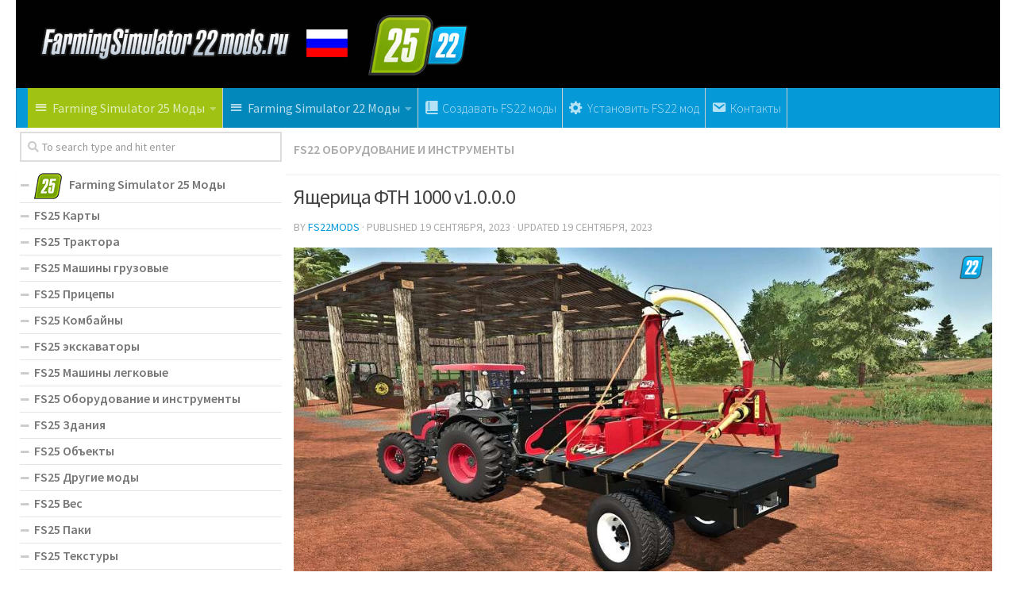

--- FILE ---
content_type: text/html; charset=UTF-8
request_url: https://farmingsimulator22mods.ru/%D1%8F%D1%89%D0%B5%D1%80%D0%B8%D1%86%D0%B0-%D1%84%D1%82%D0%BD-1000-v1-0-0-0/
body_size: 17702
content:
<!DOCTYPE html>
<html class="no-js" lang="ru-RU">
<head>
  <meta charset="UTF-8">
  <meta name="viewport" content="width=device-width, initial-scale=1.0">
  <link rel="profile" href="https://gmpg.org/xfn/11">
  <link rel="pingback" href="https://farmingsimulator22mods.ru/xmlrpc.php">

  <meta name='robots' content='index, follow, max-image-preview:large, max-snippet:-1, max-video-preview:-1' />
<script>document.documentElement.className = document.documentElement.className.replace("no-js","js");</script>

	<!-- This site is optimized with the Yoast SEO plugin v19.3 - https://yoast.com/wordpress/plugins/seo/ -->
	<title>Ящерица ФТН 1000 v1.0.0.0 | Farming Simulator 25 мод | FS22 МОДЫ</title><link rel="preload" data-rocket-preload as="style" href="https://fonts.googleapis.com/css?family=Source%20Sans%20Pro%3A400%2C300italic%2C300%2C400italic%2C600&#038;subset=latin%2Clatin-ext&#038;display=swap" /><link rel="stylesheet" href="https://fonts.googleapis.com/css?family=Source%20Sans%20Pro%3A400%2C300italic%2C300%2C400italic%2C600&#038;subset=latin%2Clatin-ext&#038;display=swap" media="print" onload="this.media='all'" /><noscript><link rel="stylesheet" href="https://fonts.googleapis.com/css?family=Source%20Sans%20Pro%3A400%2C300italic%2C300%2C400italic%2C600&#038;subset=latin%2Clatin-ext&#038;display=swap" /></noscript>
	<link rel="canonical" href="https://farmingsimulator22mods.ru/ящерица-фтн-1000-v1-0-0-0/" />
	<meta property="og:locale" content="ru_RU" />
	<meta property="og:type" content="article" />
	<meta property="og:title" content="Ящерица ФТН 1000 v1.0.0.0 | Farming Simulator 25 мод | FS22 МОДЫ" />
	<meta property="og:description" content="&#046;&#046;&#046;" />
	<meta property="og:url" content="https://farmingsimulator22mods.ru/ящерица-фтн-1000-v1-0-0-0/" />
	<meta property="og:site_name" content="Farming Simulator 25 Моды | FS25 Моды" />
	<meta property="article:published_time" content="2023-09-19T18:55:00+00:00" />
	<meta property="article:modified_time" content="2023-09-19T17:24:21+00:00" />
	<meta property="og:image" content="https://farmingsimulator22mods.ru/wp-content/uploads/2023/09/d18fd189d0b5d180d0b8d186d0b0-d184d182d0bd-1000-v1-0-0-0-3.jpg" />
	<meta property="og:image:width" content="1024" />
	<meta property="og:image:height" content="576" />
	<meta property="og:image:type" content="image/jpeg" />
	<meta name="author" content="FS22mods" />
	<meta name="twitter:card" content="summary_large_image" />
	<meta name="twitter:label1" content="Написано автором" />
	<meta name="twitter:data1" content="FS22mods" />
	<script type="application/ld+json" class="yoast-schema-graph">{"@context":"https://schema.org","@graph":[{"@type":"WebSite","@id":"https://farmingsimulator22mods.ru/#website","url":"https://farmingsimulator22mods.ru/","name":"Farming Simulator 25 Моды | FS25 Моды","description":"Just another WordPress site","potentialAction":[{"@type":"SearchAction","target":{"@type":"EntryPoint","urlTemplate":"https://farmingsimulator22mods.ru/?s={search_term_string}"},"query-input":"required name=search_term_string"}],"inLanguage":"ru-RU"},{"@type":"ImageObject","inLanguage":"ru-RU","@id":"https://farmingsimulator22mods.ru/%d1%8f%d1%89%d0%b5%d1%80%d0%b8%d1%86%d0%b0-%d1%84%d1%82%d0%bd-1000-v1-0-0-0/#primaryimage","url":"https://farmingsimulator22mods.ru/wp-content/uploads/2023/09/d18fd189d0b5d180d0b8d186d0b0-d184d182d0bd-1000-v1-0-0-0-3.jpg","contentUrl":"https://farmingsimulator22mods.ru/wp-content/uploads/2023/09/d18fd189d0b5d180d0b8d186d0b0-d184d182d0bd-1000-v1-0-0-0-3.jpg","width":1024,"height":576},{"@type":"WebPage","@id":"https://farmingsimulator22mods.ru/%d1%8f%d1%89%d0%b5%d1%80%d0%b8%d1%86%d0%b0-%d1%84%d1%82%d0%bd-1000-v1-0-0-0/","url":"https://farmingsimulator22mods.ru/%d1%8f%d1%89%d0%b5%d1%80%d0%b8%d1%86%d0%b0-%d1%84%d1%82%d0%bd-1000-v1-0-0-0/","name":"Ящерица ФТН 1000 v1.0.0.0 | Farming Simulator 25 мод | FS22 МОДЫ","isPartOf":{"@id":"https://farmingsimulator22mods.ru/#website"},"primaryImageOfPage":{"@id":"https://farmingsimulator22mods.ru/%d1%8f%d1%89%d0%b5%d1%80%d0%b8%d1%86%d0%b0-%d1%84%d1%82%d0%bd-1000-v1-0-0-0/#primaryimage"},"datePublished":"2023-09-19T18:55:00+00:00","dateModified":"2023-09-19T17:24:21+00:00","author":{"@id":"https://farmingsimulator22mods.ru/#/schema/person/727ca2e63bc3c88055238903485c5fc6"},"breadcrumb":{"@id":"https://farmingsimulator22mods.ru/%d1%8f%d1%89%d0%b5%d1%80%d0%b8%d1%86%d0%b0-%d1%84%d1%82%d0%bd-1000-v1-0-0-0/#breadcrumb"},"inLanguage":"ru-RU","potentialAction":[{"@type":"ReadAction","target":["https://farmingsimulator22mods.ru/%d1%8f%d1%89%d0%b5%d1%80%d0%b8%d1%86%d0%b0-%d1%84%d1%82%d0%bd-1000-v1-0-0-0/"]}]},{"@type":"BreadcrumbList","@id":"https://farmingsimulator22mods.ru/%d1%8f%d1%89%d0%b5%d1%80%d0%b8%d1%86%d0%b0-%d1%84%d1%82%d0%bd-1000-v1-0-0-0/#breadcrumb","itemListElement":[{"@type":"ListItem","position":1,"name":"Home","item":"https://farmingsimulator22mods.ru/"},{"@type":"ListItem","position":2,"name":"Ящерица ФТН 1000 v1.0.0.0"}]},{"@type":"Person","@id":"https://farmingsimulator22mods.ru/#/schema/person/727ca2e63bc3c88055238903485c5fc6","name":"FS22mods","image":{"@type":"ImageObject","inLanguage":"ru-RU","@id":"https://farmingsimulator22mods.ru/#/schema/person/image/","url":"https://secure.gravatar.com/avatar/e275d042178b05527485e1d4b9eb1d88?s=96&d=mm&r=g","contentUrl":"https://secure.gravatar.com/avatar/e275d042178b05527485e1d4b9eb1d88?s=96&d=mm&r=g","caption":"FS22mods"},"sameAs":["http://farmingsimulator22mods.ru"],"url":"https://farmingsimulator22mods.ru/author/fs22mods/"}]}</script>
	<!-- / Yoast SEO plugin. -->


<link href='https://fonts.gstatic.com' crossorigin rel='preconnect' />
<link rel="alternate" type="application/rss+xml" title="Farming Simulator 25 Моды | FS25 Моды &raquo; Лента" href="https://farmingsimulator22mods.ru/feed/" />
<link rel="alternate" type="application/rss+xml" title="Farming Simulator 25 Моды | FS25 Моды &raquo; Лента комментариев" href="https://farmingsimulator22mods.ru/comments/feed/" />
<link rel="alternate" type="application/rss+xml" title="Farming Simulator 25 Моды | FS25 Моды &raquo; Лента комментариев к &laquo;Ящерица ФТН 1000 v1.0.0.0&raquo;" href="https://farmingsimulator22mods.ru/%d1%8f%d1%89%d0%b5%d1%80%d0%b8%d1%86%d0%b0-%d1%84%d1%82%d0%bd-1000-v1-0-0-0/feed/" />
<style type="text/css">
img.wp-smiley,
img.emoji {
	display: inline !important;
	border: none !important;
	box-shadow: none !important;
	height: 1em !important;
	width: 1em !important;
	margin: 0 0.07em !important;
	vertical-align: -0.1em !important;
	background: none !important;
	padding: 0 !important;
}
</style>
	<link rel='stylesheet' id='dashicons-css' href='https://farmingsimulator22mods.ru/wp-includes/css/dashicons.min.css?ver=6.1' type='text/css' media='all' />
<link rel='stylesheet' id='menu-icons-extra-css' href='https://farmingsimulator22mods.ru/wp-content/plugins/menu-icons/css/extra.min.css?ver=0.12.9' type='text/css' media='all' />
<link rel='stylesheet' id='wp-block-library-css' href='https://farmingsimulator22mods.ru/wp-includes/css/dist/block-library/style.min.css?ver=6.1' type='text/css' media='all' />
<link rel='stylesheet' id='classic-theme-styles-css' href='https://farmingsimulator22mods.ru/wp-includes/css/classic-themes.min.css?ver=1' type='text/css' media='all' />
<style id='global-styles-inline-css' type='text/css'>
body{--wp--preset--color--black: #000000;--wp--preset--color--cyan-bluish-gray: #abb8c3;--wp--preset--color--white: #ffffff;--wp--preset--color--pale-pink: #f78da7;--wp--preset--color--vivid-red: #cf2e2e;--wp--preset--color--luminous-vivid-orange: #ff6900;--wp--preset--color--luminous-vivid-amber: #fcb900;--wp--preset--color--light-green-cyan: #7bdcb5;--wp--preset--color--vivid-green-cyan: #00d084;--wp--preset--color--pale-cyan-blue: #8ed1fc;--wp--preset--color--vivid-cyan-blue: #0693e3;--wp--preset--color--vivid-purple: #9b51e0;--wp--preset--gradient--vivid-cyan-blue-to-vivid-purple: linear-gradient(135deg,rgba(6,147,227,1) 0%,rgb(155,81,224) 100%);--wp--preset--gradient--light-green-cyan-to-vivid-green-cyan: linear-gradient(135deg,rgb(122,220,180) 0%,rgb(0,208,130) 100%);--wp--preset--gradient--luminous-vivid-amber-to-luminous-vivid-orange: linear-gradient(135deg,rgba(252,185,0,1) 0%,rgba(255,105,0,1) 100%);--wp--preset--gradient--luminous-vivid-orange-to-vivid-red: linear-gradient(135deg,rgba(255,105,0,1) 0%,rgb(207,46,46) 100%);--wp--preset--gradient--very-light-gray-to-cyan-bluish-gray: linear-gradient(135deg,rgb(238,238,238) 0%,rgb(169,184,195) 100%);--wp--preset--gradient--cool-to-warm-spectrum: linear-gradient(135deg,rgb(74,234,220) 0%,rgb(151,120,209) 20%,rgb(207,42,186) 40%,rgb(238,44,130) 60%,rgb(251,105,98) 80%,rgb(254,248,76) 100%);--wp--preset--gradient--blush-light-purple: linear-gradient(135deg,rgb(255,206,236) 0%,rgb(152,150,240) 100%);--wp--preset--gradient--blush-bordeaux: linear-gradient(135deg,rgb(254,205,165) 0%,rgb(254,45,45) 50%,rgb(107,0,62) 100%);--wp--preset--gradient--luminous-dusk: linear-gradient(135deg,rgb(255,203,112) 0%,rgb(199,81,192) 50%,rgb(65,88,208) 100%);--wp--preset--gradient--pale-ocean: linear-gradient(135deg,rgb(255,245,203) 0%,rgb(182,227,212) 50%,rgb(51,167,181) 100%);--wp--preset--gradient--electric-grass: linear-gradient(135deg,rgb(202,248,128) 0%,rgb(113,206,126) 100%);--wp--preset--gradient--midnight: linear-gradient(135deg,rgb(2,3,129) 0%,rgb(40,116,252) 100%);--wp--preset--duotone--dark-grayscale: url('#wp-duotone-dark-grayscale');--wp--preset--duotone--grayscale: url('#wp-duotone-grayscale');--wp--preset--duotone--purple-yellow: url('#wp-duotone-purple-yellow');--wp--preset--duotone--blue-red: url('#wp-duotone-blue-red');--wp--preset--duotone--midnight: url('#wp-duotone-midnight');--wp--preset--duotone--magenta-yellow: url('#wp-duotone-magenta-yellow');--wp--preset--duotone--purple-green: url('#wp-duotone-purple-green');--wp--preset--duotone--blue-orange: url('#wp-duotone-blue-orange');--wp--preset--font-size--small: 13px;--wp--preset--font-size--medium: 20px;--wp--preset--font-size--large: 36px;--wp--preset--font-size--x-large: 42px;--wp--preset--spacing--20: 0.44rem;--wp--preset--spacing--30: 0.67rem;--wp--preset--spacing--40: 1rem;--wp--preset--spacing--50: 1.5rem;--wp--preset--spacing--60: 2.25rem;--wp--preset--spacing--70: 3.38rem;--wp--preset--spacing--80: 5.06rem;}:where(.is-layout-flex){gap: 0.5em;}body .is-layout-flow > .alignleft{float: left;margin-inline-start: 0;margin-inline-end: 2em;}body .is-layout-flow > .alignright{float: right;margin-inline-start: 2em;margin-inline-end: 0;}body .is-layout-flow > .aligncenter{margin-left: auto !important;margin-right: auto !important;}body .is-layout-constrained > .alignleft{float: left;margin-inline-start: 0;margin-inline-end: 2em;}body .is-layout-constrained > .alignright{float: right;margin-inline-start: 2em;margin-inline-end: 0;}body .is-layout-constrained > .aligncenter{margin-left: auto !important;margin-right: auto !important;}body .is-layout-constrained > :where(:not(.alignleft):not(.alignright):not(.alignfull)){max-width: var(--wp--style--global--content-size);margin-left: auto !important;margin-right: auto !important;}body .is-layout-constrained > .alignwide{max-width: var(--wp--style--global--wide-size);}body .is-layout-flex{display: flex;}body .is-layout-flex{flex-wrap: wrap;align-items: center;}body .is-layout-flex > *{margin: 0;}:where(.wp-block-columns.is-layout-flex){gap: 2em;}.has-black-color{color: var(--wp--preset--color--black) !important;}.has-cyan-bluish-gray-color{color: var(--wp--preset--color--cyan-bluish-gray) !important;}.has-white-color{color: var(--wp--preset--color--white) !important;}.has-pale-pink-color{color: var(--wp--preset--color--pale-pink) !important;}.has-vivid-red-color{color: var(--wp--preset--color--vivid-red) !important;}.has-luminous-vivid-orange-color{color: var(--wp--preset--color--luminous-vivid-orange) !important;}.has-luminous-vivid-amber-color{color: var(--wp--preset--color--luminous-vivid-amber) !important;}.has-light-green-cyan-color{color: var(--wp--preset--color--light-green-cyan) !important;}.has-vivid-green-cyan-color{color: var(--wp--preset--color--vivid-green-cyan) !important;}.has-pale-cyan-blue-color{color: var(--wp--preset--color--pale-cyan-blue) !important;}.has-vivid-cyan-blue-color{color: var(--wp--preset--color--vivid-cyan-blue) !important;}.has-vivid-purple-color{color: var(--wp--preset--color--vivid-purple) !important;}.has-black-background-color{background-color: var(--wp--preset--color--black) !important;}.has-cyan-bluish-gray-background-color{background-color: var(--wp--preset--color--cyan-bluish-gray) !important;}.has-white-background-color{background-color: var(--wp--preset--color--white) !important;}.has-pale-pink-background-color{background-color: var(--wp--preset--color--pale-pink) !important;}.has-vivid-red-background-color{background-color: var(--wp--preset--color--vivid-red) !important;}.has-luminous-vivid-orange-background-color{background-color: var(--wp--preset--color--luminous-vivid-orange) !important;}.has-luminous-vivid-amber-background-color{background-color: var(--wp--preset--color--luminous-vivid-amber) !important;}.has-light-green-cyan-background-color{background-color: var(--wp--preset--color--light-green-cyan) !important;}.has-vivid-green-cyan-background-color{background-color: var(--wp--preset--color--vivid-green-cyan) !important;}.has-pale-cyan-blue-background-color{background-color: var(--wp--preset--color--pale-cyan-blue) !important;}.has-vivid-cyan-blue-background-color{background-color: var(--wp--preset--color--vivid-cyan-blue) !important;}.has-vivid-purple-background-color{background-color: var(--wp--preset--color--vivid-purple) !important;}.has-black-border-color{border-color: var(--wp--preset--color--black) !important;}.has-cyan-bluish-gray-border-color{border-color: var(--wp--preset--color--cyan-bluish-gray) !important;}.has-white-border-color{border-color: var(--wp--preset--color--white) !important;}.has-pale-pink-border-color{border-color: var(--wp--preset--color--pale-pink) !important;}.has-vivid-red-border-color{border-color: var(--wp--preset--color--vivid-red) !important;}.has-luminous-vivid-orange-border-color{border-color: var(--wp--preset--color--luminous-vivid-orange) !important;}.has-luminous-vivid-amber-border-color{border-color: var(--wp--preset--color--luminous-vivid-amber) !important;}.has-light-green-cyan-border-color{border-color: var(--wp--preset--color--light-green-cyan) !important;}.has-vivid-green-cyan-border-color{border-color: var(--wp--preset--color--vivid-green-cyan) !important;}.has-pale-cyan-blue-border-color{border-color: var(--wp--preset--color--pale-cyan-blue) !important;}.has-vivid-cyan-blue-border-color{border-color: var(--wp--preset--color--vivid-cyan-blue) !important;}.has-vivid-purple-border-color{border-color: var(--wp--preset--color--vivid-purple) !important;}.has-vivid-cyan-blue-to-vivid-purple-gradient-background{background: var(--wp--preset--gradient--vivid-cyan-blue-to-vivid-purple) !important;}.has-light-green-cyan-to-vivid-green-cyan-gradient-background{background: var(--wp--preset--gradient--light-green-cyan-to-vivid-green-cyan) !important;}.has-luminous-vivid-amber-to-luminous-vivid-orange-gradient-background{background: var(--wp--preset--gradient--luminous-vivid-amber-to-luminous-vivid-orange) !important;}.has-luminous-vivid-orange-to-vivid-red-gradient-background{background: var(--wp--preset--gradient--luminous-vivid-orange-to-vivid-red) !important;}.has-very-light-gray-to-cyan-bluish-gray-gradient-background{background: var(--wp--preset--gradient--very-light-gray-to-cyan-bluish-gray) !important;}.has-cool-to-warm-spectrum-gradient-background{background: var(--wp--preset--gradient--cool-to-warm-spectrum) !important;}.has-blush-light-purple-gradient-background{background: var(--wp--preset--gradient--blush-light-purple) !important;}.has-blush-bordeaux-gradient-background{background: var(--wp--preset--gradient--blush-bordeaux) !important;}.has-luminous-dusk-gradient-background{background: var(--wp--preset--gradient--luminous-dusk) !important;}.has-pale-ocean-gradient-background{background: var(--wp--preset--gradient--pale-ocean) !important;}.has-electric-grass-gradient-background{background: var(--wp--preset--gradient--electric-grass) !important;}.has-midnight-gradient-background{background: var(--wp--preset--gradient--midnight) !important;}.has-small-font-size{font-size: var(--wp--preset--font-size--small) !important;}.has-medium-font-size{font-size: var(--wp--preset--font-size--medium) !important;}.has-large-font-size{font-size: var(--wp--preset--font-size--large) !important;}.has-x-large-font-size{font-size: var(--wp--preset--font-size--x-large) !important;}
.wp-block-navigation a:where(:not(.wp-element-button)){color: inherit;}
:where(.wp-block-columns.is-layout-flex){gap: 2em;}
.wp-block-pullquote{font-size: 1.5em;line-height: 1.6;}
</style>
<link rel='stylesheet' id='contact-form-7-css' href='https://farmingsimulator22mods.ru/wp-content/plugins/contact-form-7/includes/css/styles.css?ver=5.5.2' type='text/css' media='all' />
<link rel='stylesheet' id='tinythumbicon-css' href='https://farmingsimulator22mods.ru/wp-content/plugins/tinythumbicon/tinythumbicon.css?ver=6.1' type='text/css' media='all' />
<link rel='stylesheet' id='hueman-main-style-css' href='https://farmingsimulator22mods.ru/wp-content/themes/farmingsimulator22ru/assets/front/css/main.min.css?ver=3.3.27' type='text/css' media='all' />
<style id='hueman-main-style-inline-css' type='text/css'>
body { font-family:'Source Sans Pro', Arial, sans-serif;font-size:1.00rem }@media only screen and (min-width: 720px) {
        .nav > li { font-size:1.00rem; }
      }.sidebar .widget { padding-left: 20px; padding-right: 20px; padding-top: 20px; }::selection { background-color: #0699d8; }
::-moz-selection { background-color: #0699d8; }a,.themeform label .required,#flexslider-featured .flex-direction-nav .flex-next:hover,#flexslider-featured .flex-direction-nav .flex-prev:hover,.post-hover:hover .post-title a,.post-title a:hover,.sidebar.s1 .post-nav li a:hover i,.content .post-nav li a:hover i,.post-related a:hover,.sidebar.s1 .widget_rss ul li a,#footer .widget_rss ul li a,.sidebar.s1 .widget_calendar a,#footer .widget_calendar a,.sidebar.s1 .alx-tab .tab-item-category a,.sidebar.s1 .alx-posts .post-item-category a,.sidebar.s1 .alx-tab li:hover .tab-item-title a,.sidebar.s1 .alx-tab li:hover .tab-item-comment a,.sidebar.s1 .alx-posts li:hover .post-item-title a,#footer .alx-tab .tab-item-category a,#footer .alx-posts .post-item-category a,#footer .alx-tab li:hover .tab-item-title a,#footer .alx-tab li:hover .tab-item-comment a,#footer .alx-posts li:hover .post-item-title a,.comment-tabs li.active a,.comment-awaiting-moderation,.child-menu a:hover,.child-menu .current_page_item > a,.wp-pagenavi a{ color: #0699d8; }.themeform input[type="submit"],.themeform button[type="submit"],.sidebar.s1 .sidebar-top,.sidebar.s1 .sidebar-toggle,#flexslider-featured .flex-control-nav li a.flex-active,.post-tags a:hover,.sidebar.s1 .widget_calendar caption,#footer .widget_calendar caption,.author-bio .bio-avatar:after,.commentlist li.bypostauthor > .comment-body:after,.commentlist li.comment-author-admin > .comment-body:after{ background-color: #0699d8; }.post-format .format-container { border-color: #0699d8; }.sidebar.s1 .alx-tabs-nav li.active a,#footer .alx-tabs-nav li.active a,.comment-tabs li.active a,.wp-pagenavi a:hover,.wp-pagenavi a:active,.wp-pagenavi span.current{ border-bottom-color: #0699d8!important; }.sidebar.s2 .post-nav li a:hover i,
.sidebar.s2 .widget_rss ul li a,
.sidebar.s2 .widget_calendar a,
.sidebar.s2 .alx-tab .tab-item-category a,
.sidebar.s2 .alx-posts .post-item-category a,
.sidebar.s2 .alx-tab li:hover .tab-item-title a,
.sidebar.s2 .alx-tab li:hover .tab-item-comment a,
.sidebar.s2 .alx-posts li:hover .post-item-title a { color: #0699d8; }
.sidebar.s2 .sidebar-top,.sidebar.s2 .sidebar-toggle,.post-comments,.jp-play-bar,.jp-volume-bar-value,.sidebar.s2 .widget_calendar caption{ background-color: #0699d8; }.sidebar.s2 .alx-tabs-nav li.active a { border-bottom-color: #0699d8; }
.post-comments span:before { border-right-color: #0699d8; }
      #header { background-color: #ffffff; }
@media only screen and (min-width: 720px) {
  #nav-header .nav ul { background-color: #ffffff; }
}
        #header #nav-mobile { background-color: #0699d8; }.is-scrolled #header #nav-mobile { background-color: #0699d8; background-color: rgba(6,153,216,0.90) }#nav-header.nav-container, #main-header-search .search-expand { background-color: #0699d8; }
@media only screen and (min-width: 720px) {
  #nav-header .nav ul { background-color: #0699d8; }
}
        body { background-color: #ffffff; }
</style>
<link rel='stylesheet' id='hueman-font-awesome-css' href='https://farmingsimulator22mods.ru/wp-content/themes/farmingsimulator22ru/assets/front/css/font-awesome.min.css?ver=3.3.27' type='text/css' media='all' />
<link rel='stylesheet' id='sedlex_styles-css' href='https://farmingsimulator22mods.ru/wp-content/sedlex/inline_styles/4e307d452974298b32bf84a37eee86fb1cf30408.css?ver=20260120' type='text/css' media='all' />
<script type='text/javascript' src='https://farmingsimulator22mods.ru/wp-includes/js/jquery/jquery.min.js?ver=3.6.1' id='jquery-core-js'></script>
<script type='text/javascript' src='https://farmingsimulator22mods.ru/wp-includes/js/jquery/jquery-migrate.min.js?ver=3.3.2' id='jquery-migrate-js'></script>
<script type='text/javascript' src='https://farmingsimulator22mods.ru/wp-content/sedlex/inline_scripts/4139b9ad7b935834d8d31961702681728a5a530a.js?ver=20260120' id='sedlex_scripts-js'></script>
<link rel="https://api.w.org/" href="https://farmingsimulator22mods.ru/wp-json/" /><link rel="alternate" type="application/json" href="https://farmingsimulator22mods.ru/wp-json/wp/v2/posts/159800" /><link rel="EditURI" type="application/rsd+xml" title="RSD" href="https://farmingsimulator22mods.ru/xmlrpc.php?rsd" />
<link rel="wlwmanifest" type="application/wlwmanifest+xml" href="https://farmingsimulator22mods.ru/wp-includes/wlwmanifest.xml" />
<meta name="generator" content="WordPress 6.1" />
<link rel='shortlink' href='https://farmingsimulator22mods.ru/?p=159800' />
<link rel="alternate" type="application/json+oembed" href="https://farmingsimulator22mods.ru/wp-json/oembed/1.0/embed?url=https%3A%2F%2Ffarmingsimulator22mods.ru%2F%25d1%258f%25d1%2589%25d0%25b5%25d1%2580%25d0%25b8%25d1%2586%25d0%25b0-%25d1%2584%25d1%2582%25d0%25bd-1000-v1-0-0-0%2F" />
<link rel="alternate" type="text/xml+oembed" href="https://farmingsimulator22mods.ru/wp-json/oembed/1.0/embed?url=https%3A%2F%2Ffarmingsimulator22mods.ru%2F%25d1%258f%25d1%2589%25d0%25b5%25d1%2580%25d0%25b8%25d1%2586%25d0%25b0-%25d1%2584%25d1%2582%25d0%25bd-1000-v1-0-0-0%2F&#038;format=xml" />
<!--[if lt IE 9]>
<script src="https://farmingsimulator22mods.ru/wp-content/themes/farmingsimulator22ru/assets/front/js/ie/html5shiv-printshiv.min.js"></script>
<script src="https://farmingsimulator22mods.ru/wp-content/themes/farmingsimulator22ru/assets/front/js/ie/selectivizr.js"></script>
<![endif]-->
<link rel="icon" href="https://farmingsimulator22mods.ru/wp-content/uploads/2024/11/fs25-favicon-copy-150x150.jpg" sizes="32x32" />
<link rel="icon" href="https://farmingsimulator22mods.ru/wp-content/uploads/2024/11/fs25-favicon-copy-320x320.jpg" sizes="192x192" />
<link rel="apple-touch-icon" href="https://farmingsimulator22mods.ru/wp-content/uploads/2024/11/fs25-favicon-copy-320x320.jpg" />
<meta name="msapplication-TileImage" content="https://farmingsimulator22mods.ru/wp-content/uploads/2024/11/fs25-favicon-copy-320x320.jpg" />
		<style type="text/css" id="wp-custom-css">
			body {
    color: #444;
}   

#nav-topbar .nav li a {
     color:#000;
}

.sidebar .sidebar-content, .sidebar .sidebar-toggle {background:#fff;}

.col-2cr .main-inner {background:none;}

.wp-pagenavi a {
		height: 100%;
    width: auto;
    display: inline-block;
    background: #e0dddd;
    border-radius: 3px;
    -webkit-border-radius: 3px;
    -moz-border-radius: 3px;
    -o-border-radius: 3px;
    line-height: inherit;
    vertical-align: middle;
    text-decoration: none;
		margin: 3px;
    padding: 7px 10px;
    position: relative;
    bottom: 2px;
		font-size: 23px;
	 	color: #fff;
}

.wp-pagenavi span.current {
    border-bottom-color: #6dc6ee!important;
    background: #6dc6ee!important;
    color: #fff;
		border-radius: 3px;
    -webkit-border-radius: 3px;
    -moz-border-radius: 3px;
    -o-border-radius: 3px;
		line-height: inherit;
    vertical-align: middle;
    text-decoration: none;
		margin: 3px;
    padding: 2px 10px;
    position: relative;
    bottom: 2px;
		font-size: 23px;
}


.widget {
    font-size: 16px;
}

@media only screen and (max-width: 719px){
.entry {font-size: 17px;}
}	

.page-title a {
    font-size: 16px;
}

.post-byline {
    font-size: 14px;
}

.page-title h1 {
		font-weight:600;
    font-size: 16px;
}



.dmod {color: #FFFFFF;
    padding: 7px 32px;
    font-size: 17px;
    line-height: 26px;
    border-color: #1AAF23;
    background-color:#1AAF23;}

img {
    margin-right: 1.5px;
    max-width: 100%;
    height: auto;
}

.post-comments {
    background: rgba(246, 247, 249, 0.28) !important;
    font-size: .75rem;
    line-height: 1.66rem;
    color: #fff;
    display: block;
    position: absolute;
    top: 10px;
    right: 0;
    -webkit-box-shadow: inset -1px 0 1px rgba(0,0,0,.2);
    box-shadow: inset -1px 0 1px rgba(0,0,0,.2);
}

.post-comments > span:before { content:''; display: inline-block; border-left: 7px solid transparent; border-right: 7px solid transparent !important; border-top: 7px solid transparent; border-bottom: 7px solid transparent; position: absolute; top: 5px; left: -14px; }

/*------*/

.sidebar .widget {
    padding: 5px 5px 5px;
}

.alx-posts li, .alx-tab li, .widget_archive ul li, .widget_categories ul li, .widget_links ul li, .widget_meta ul li, .widget_nav_menu ul li a, .widget_pages ul li a, .widget_recent_comments ul li, .widget_recent_entries ul li, .widget_rss ul li {
    padding: 3px 0;
    border-bottom: 1px solid #e4e4e4;
}

.notebox { background: #f0f0f0;
    position: relative;
    padding: 11px 14px;
    color: #888;
    margin-bottom: 15px;
    font-size: 13px;
    line-height: 1.3em; }

.pad { padding: 10px 10px 20px; }

.nav > li > a { padding-left:7px; padding-right:7px;}

#nav-header .nav > li {
    border-right: 1px solid #ccc;
}

.header-desktop-sticky.topbar-enabled #header {
    padding-top: 40px;
}

.post-list .post-row {
    margin-left: -30px;
    padding-left: 30px;
    float: left;
    width: 100%;
    border-bottom: none;
    margin-bottom: 15px;
    position: relative;
}

.archive .post, .blog .post, .search .page, .search .post, .single .post {
    margin-bottom: 10px;
}

.widget > h3 {
    font-size: 22px;
    font-weight: 400;
    text-transform: uppercase;
    margin-bottom: 0.5em;
}

.alx-posts .post-item-date, .alx-tab .tab-item-date, .alx-tab .tab-item-name {
    text-transform: uppercase;
    color: #aaa;
    font-size: 1em;
}



/*comentaru buttonas*/
.themeform input[type="submit"], .themeform button[type="submit"], .sidebar.s1 .sidebar-top, .sidebar.s1 .sidebar-toggle, #flexslider-featured .flex-control-nav li a.flex-active, .post-tags a:hover, .sidebar.s1 .widget_calendar caption, #footer .widget_calendar caption, .author-bio .bio-avatar:after, .commentlist li.bypostauthor > .comment-body:after, .commentlist li.comment-author-admin > .comment-body:after {
    background-color: #fd8c02;
    margin-top: 10px;
    margin-bottom: 5px;
}

.alx-posts li, .alx-tab li, .widget_archive ul li, .widget_categories ul li, .widget_links ul li, .widget_meta ul li, .widget_nav_menu ul li a, .widget_pages ul li a, .widget_recent_comments ul li, .widget_recent_entries ul li, .widget_rss ul li {
    padding: 3px 0;
    border-bottom: 1px solid #e4e4e4;
    font-weight: 600;
}

.single .post-title {
    font-size: 26px;
    letter-spacing: -1px;
    line-height: 1.3em;
}

.hr, hr {
    border: 0;
    background: #eee;
    border-bottom: 2px solid #eee;
    height: 1px;
    margin: 5px 0;
}

.post-tags {
    margin-bottom: 15px;
    margin-top: 5px;
}

.post-ratings {
    width: 100%;
    opacity: 1;
    /* background-color: #ffffff; */
    margin-bottom: 15px;
}

.entry ins {
    background: #fff;
}

/* Comment section CSS */
#respond { 
background: #fbfbfb;
padding:0 10px 0 10px;
}
  
/* Highlight active form field */
  
#respond input[type=text], textarea {
  -webkit-transition: all 0.30s ease-in-out;
  -moz-transition: all 0.30s ease-in-out;
  -ms-transition: all 0.30s ease-in-out;
  -o-transition: all 0.30s ease-in-out;
  outline: none;
  padding: 3px 0px 3px 3px;
  margin: 5px 1px 3px 0px;
  border: 1px solid #DDDDDD;
}
   
   
#respond input[type=text]:focus,
input[type=email]:focus, 
input[type=url]:focus,
textarea:focus {
box-shadow: 0 0 5px rgba(81, 203, 238, 1);
margin: 5px 1px 3px 0px;
border: 2px solid rgba(81, 203, 238, 1);
}

#author, #email { 
font-family: "Open Sans", "Droid Sans", Arial;
font-style:italic;
color:#1d1d1d; 
letter-spacing:.1em;
} 
  
#url  { 
color: #1d1d1d;
font-family: "Luicida Console", "Courier New", "Courier", monospace; 
} 

#submit {
background:-moz-linear-gradient(top, #44c767 5%, #5cbf2a 100%);
background:-webkit-linear-gradient(top, #44c767 5%, #5cbf2a 100%);
background:-o-linear-gradient(top, #44c767 5%, #5cbf2a 100%);
background:-ms-linear-gradient(top, #44c767 5%, #5cbf2a 100%);
background:linear-gradient(to bottom, #44c767 5%, #5cbf2a 100%);
background-color:#44c767;
-moz-border-radius:28px;
-webkit-border-radius:28px;
border-radius:28px;
border:1px solid #18ab29;
display:inline-block;
cursor:pointer;
color:#ffffff;
font-family:Arial;
font-size:17px;
padding:16px 31px;
text-decoration:none;
text-shadow:0px 1px 0px #2f6627;
} 
  
#submit:hover {
background:-webkit-gradient(linear, left top, left bottom, color-stop(0.05, #5cbf2a), color-stop(1, #44c767));
background:-moz-linear-gradient(top, #5cbf2a 5%, #44c767 100%);
background:-webkit-linear-gradient(top, #5cbf2a 5%, #44c767 100%);
background:-o-linear-gradient(top, #5cbf2a 5%, #44c767 100%);
background:-ms-linear-gradient(top, #5cbf2a 5%, #44c767 100%);
background:linear-gradient(to bottom, #5cbf2a 5%, #44c767 100%);
background-color:#5cbf2a; 
}
#submit:active { 
position:relative;
top:1px;
}

p.comment-notice {
    border: 1px solid #ffd499;
    background-color: #fff4e5;
    border-radius: 5px;
    padding: 10px;
    margin: 10px 0px 10px 0px;
    font-size: medium;
    font-style: italic;
}

.downloadmods{background-color:#6dc6ee;
font-weight: 500;}

.uploadmods{background-color:#6dc6ee;
font-weight: 500;}

.fs22{background-color:#0388bc;
font-weight: 500;}

.fs25{background-color:#a0c213;
font-weight: 500;}		</style>
			
<!-- Global site tag (gtag.js) - Google Analytics -->
<script async src="https://www.googletagmanager.com/gtag/js?id=UA-214515100-1"></script>
<script>
  window.dataLayer = window.dataLayer || [];
  function gtag(){dataLayer.push(arguments);}
  gtag('js', new Date());

  gtag('config', 'UA-214515100-1');
</script>

<meta name="generator" content="WP Rocket 3.17.3" data-wpr-features="wpr_desktop wpr_preload_links" /></head>
<body class="post-template-default single single-post postid-159800 single-format-standard col-2cr full-width header-mobile-sticky chrome">

<div data-rocket-location-hash="99bb46786fd5bd31bcd7bdc067ad247a" id="wrapper">

  
  

<header data-rocket-location-hash="fdd05bd650aaebed78e1e761a7b19528" id="header" class="top-menu-mobile-on one-mobile-menu top_menu header-ads-desktop  topbar-transparent has-header-img">
        <nav class="nav-container group mobile-menu mobile-sticky no-menu-assigned" id="nav-mobile" data-menu-id="header-1">
  <div class="mobile-title-logo-in-header">                  <p class="site-title"><a class="custom-logo-link" href="https://farmingsimulator22mods.ru/" rel="home" title="Farming Simulator 25 Моды | FS25 Моды | Home page">Farming Simulator 25 Моды | FS25 Моды</a></p>
                </div>
        
                    <div class="nav-toggle"><i class="fas fa-bars"></i></div>
            
      <div class="nav-text"></div>
      <div class="nav-wrap container">
                  <ul class="nav container-inner group mobile-search">
                            <li>
                  <form method="get" class="searchform themeform" action="https://farmingsimulator22mods.ru/">
	<div>
		<input type="text" class="search" name="s" onblur="if(this.value=='')this.value='To search type and hit enter';" onfocus="if(this.value=='To search type and hit enter')this.value='';" value="To search type and hit enter" />
	</div>
</form>                </li>
                      </ul>
                <ul id="menu-left" class="nav container-inner group"><li id="menu-item-239575" class="fs25 menu-item menu-item-type-taxonomy menu-item-object-category menu-item-has-children menu-item-239575"><a href="https://farmingsimulator22mods.ru/category/farming-simulator-25-%d0%bc%d0%be%d0%b4%d1%8b/"><i class="_mi _before dashicons dashicons-menu" aria-hidden="true"></i><span>Farming Simulator 25 Моды</span></a>
<ul class="sub-menu">
	<li id="menu-item-239579" class="menu-item menu-item-type-taxonomy menu-item-object-category menu-item-239579"><a href="https://farmingsimulator22mods.ru/category/farming-simulator-25-%d0%bc%d0%be%d0%b4%d1%8b/fs25-%d0%ba%d0%b0%d1%80%d1%82%d1%8b/">FS25 Карты</a></li>
	<li id="menu-item-239588" class="menu-item menu-item-type-taxonomy menu-item-object-category menu-item-239588"><a href="https://farmingsimulator22mods.ru/category/farming-simulator-25-%d0%bc%d0%be%d0%b4%d1%8b/fs25-%d1%82%d1%80%d0%b0%d0%ba%d1%82%d0%be%d1%80%d0%b0/">FS25 Трактора</a></li>
	<li id="menu-item-239581" class="menu-item menu-item-type-taxonomy menu-item-object-category menu-item-239581"><a href="https://farmingsimulator22mods.ru/category/farming-simulator-25-%d0%bc%d0%be%d0%b4%d1%8b/fs25-%d0%bc%d0%b0%d1%88%d0%b8%d0%bd%d1%8b-%d0%b3%d1%80%d1%83%d0%b7%d0%be%d0%b2%d1%8b%d0%b5/">FS25 Машины грузовые</a></li>
	<li id="menu-item-239586" class="menu-item menu-item-type-taxonomy menu-item-object-category menu-item-239586"><a href="https://farmingsimulator22mods.ru/category/farming-simulator-25-%d0%bc%d0%be%d0%b4%d1%8b/fs25-%d0%bf%d1%80%d0%b8%d1%86%d0%b5%d0%bf%d1%8b/">FS25 Прицепы</a></li>
	<li id="menu-item-239580" class="menu-item menu-item-type-taxonomy menu-item-object-category menu-item-239580"><a href="https://farmingsimulator22mods.ru/category/farming-simulator-25-%d0%bc%d0%be%d0%b4%d1%8b/fs25-%d0%ba%d0%be%d0%bc%d0%b1%d0%b0%d0%b9%d0%bd%d1%8b/">FS25 Комбайны</a></li>
	<li id="menu-item-239589" class="menu-item menu-item-type-taxonomy menu-item-object-category menu-item-239589"><a href="https://farmingsimulator22mods.ru/category/farming-simulator-25-%d0%bc%d0%be%d0%b4%d1%8b/fs25-%d1%8d%d0%ba%d1%81%d0%ba%d0%b0%d0%b2%d0%b0%d1%82%d0%be%d1%80%d1%8b/">FS25 экскаваторы</a></li>
	<li id="menu-item-239582" class="menu-item menu-item-type-taxonomy menu-item-object-category menu-item-239582"><a href="https://farmingsimulator22mods.ru/category/farming-simulator-25-%d0%bc%d0%be%d0%b4%d1%8b/fs25-%d0%bc%d0%b0%d1%88%d0%b8%d0%bd%d1%8b-%d0%bb%d0%b5%d0%b3%d0%ba%d0%be%d0%b2%d1%8b%d0%b5/">FS25 Машины легковые</a></li>
	<li id="menu-item-239583" class="menu-item menu-item-type-taxonomy menu-item-object-category menu-item-239583"><a href="https://farmingsimulator22mods.ru/category/farming-simulator-25-%d0%bc%d0%be%d0%b4%d1%8b/fs25-%d0%be%d0%b1%d0%be%d1%80%d1%83%d0%b4%d0%be%d0%b2%d0%b0%d0%bd%d0%b8%d0%b5-%d0%b8-%d0%b8%d0%bd%d1%81%d1%82%d1%80%d1%83%d0%bc%d0%b5%d0%bd%d1%82%d1%8b/">FS25 Оборудование и инструменты</a></li>
	<li id="menu-item-239578" class="menu-item menu-item-type-taxonomy menu-item-object-category menu-item-239578"><a href="https://farmingsimulator22mods.ru/category/farming-simulator-25-%d0%bc%d0%be%d0%b4%d1%8b/fs25-%d0%b7%d0%b4%d0%b0%d0%bd%d0%b8%d1%8f/">FS25 Здания</a></li>
	<li id="menu-item-239584" class="menu-item menu-item-type-taxonomy menu-item-object-category menu-item-239584"><a href="https://farmingsimulator22mods.ru/category/farming-simulator-25-%d0%bc%d0%be%d0%b4%d1%8b/fs25-%d0%be%d0%b1%d1%8a%d0%b5%d0%ba%d1%82%d1%8b/">FS25 Объекты</a></li>
	<li id="menu-item-239577" class="menu-item menu-item-type-taxonomy menu-item-object-category menu-item-239577"><a href="https://farmingsimulator22mods.ru/category/farming-simulator-25-%d0%bc%d0%be%d0%b4%d1%8b/fs25-%d0%b4%d1%80%d1%83%d0%b3%d0%b8%d0%b5-%d0%bc%d0%be%d0%b4%d1%8b/">FS25 Другие моды</a></li>
	<li id="menu-item-239576" class="menu-item menu-item-type-taxonomy menu-item-object-category menu-item-239576"><a href="https://farmingsimulator22mods.ru/category/farming-simulator-25-%d0%bc%d0%be%d0%b4%d1%8b/fs25-%d0%b2%d0%b5%d1%81/">FS25 Вес</a></li>
	<li id="menu-item-239585" class="menu-item menu-item-type-taxonomy menu-item-object-category menu-item-239585"><a href="https://farmingsimulator22mods.ru/category/farming-simulator-25-%d0%bc%d0%be%d0%b4%d1%8b/fs25-%d0%bfa%d0%ba%d0%b8/">FS25 Пaки</a></li>
	<li id="menu-item-239587" class="menu-item menu-item-type-taxonomy menu-item-object-category menu-item-239587"><a href="https://farmingsimulator22mods.ru/category/farming-simulator-25-%d0%bc%d0%be%d0%b4%d1%8b/fs25-%d1%82%d0%b5%d0%ba%d1%81%d1%82%d1%83%d1%80%d1%8b/">FS25 Текстуры</a></li>
</ul>
</li>
<li id="menu-item-22" class="fs22 menu-item menu-item-type-taxonomy menu-item-object-category current-post-ancestor menu-item-has-children menu-item-22"><a href="https://farmingsimulator22mods.ru/category/farming-simulator-22-mods/"><i class="_mi _before dashicons dashicons-menu" aria-hidden="true"></i><span>Farming Simulator 22 Моды</span></a>
<ul class="sub-menu">
	<li id="menu-item-27" class="menu-item menu-item-type-taxonomy menu-item-object-category menu-item-27"><a href="https://farmingsimulator22mods.ru/category/farming-simulator-22-mods/fs22-karty/">Карты</a></li>
	<li id="menu-item-38" class="menu-item menu-item-type-taxonomy menu-item-object-category menu-item-38"><a href="https://farmingsimulator22mods.ru/category/farming-simulator-22-mods/fs22-traktora/">Трактора</a></li>
	<li id="menu-item-29" class="menu-item menu-item-type-taxonomy menu-item-object-category menu-item-29"><a href="https://farmingsimulator22mods.ru/category/farming-simulator-22-mods/fs22-mashiny-gruzovyye/">Машины грузовые</a></li>
	<li id="menu-item-35" class="menu-item menu-item-type-taxonomy menu-item-object-category menu-item-35"><a href="https://farmingsimulator22mods.ru/category/farming-simulator-22-mods/fs22-pritsepy/">Прицепы</a></li>
	<li id="menu-item-28" class="menu-item menu-item-type-taxonomy menu-item-object-category menu-item-28"><a href="https://farmingsimulator22mods.ru/category/farming-simulator-22-mods/fs22-kombayny/">Комбайны</a></li>
	<li id="menu-item-40" class="menu-item menu-item-type-taxonomy menu-item-object-category menu-item-40"><a href="https://farmingsimulator22mods.ru/category/farming-simulator-22-mods/fs22-ekskavatory/">экскаваторы</a></li>
	<li id="menu-item-30" class="menu-item menu-item-type-taxonomy menu-item-object-category menu-item-30"><a href="https://farmingsimulator22mods.ru/category/farming-simulator-22-mods/fs22-mashiny-legkovyye/">Машины легковые</a></li>
	<li id="menu-item-32" class="menu-item menu-item-type-taxonomy menu-item-object-category current-post-ancestor current-menu-parent current-post-parent menu-item-32"><a href="https://farmingsimulator22mods.ru/category/farming-simulator-22-mods/fss-oborudovaniye-i-instrumenty/">Оборудование и инструменты</a></li>
	<li id="menu-item-26" class="menu-item menu-item-type-taxonomy menu-item-object-category menu-item-26"><a href="https://farmingsimulator22mods.ru/category/farming-simulator-22-mods/fs22-zdaniya/">Здания</a></li>
	<li id="menu-item-33" class="menu-item menu-item-type-taxonomy menu-item-object-category menu-item-33"><a href="https://farmingsimulator22mods.ru/category/farming-simulator-22-mods/fs22-obyekty/">Объекты</a></li>
	<li id="menu-item-25" class="menu-item menu-item-type-taxonomy menu-item-object-category menu-item-25"><a href="https://farmingsimulator22mods.ru/category/farming-simulator-22-mods/fs22-%d0%b4%d1%80%d1%83%d0%b3%d0%b8%d0%b5-%d0%bc%d0%be%d0%b4%d1%8b/">Другие моды</a></li>
	<li id="menu-item-23" class="menu-item menu-item-type-taxonomy menu-item-object-category menu-item-23"><a href="https://farmingsimulator22mods.ru/category/farming-simulator-22-mods/fs22-ves/">Вес</a></li>
	<li id="menu-item-34" class="menu-item menu-item-type-taxonomy menu-item-object-category menu-item-34"><a href="https://farmingsimulator22mods.ru/category/farming-simulator-22-mods/fs22-paki/">Пaки</a></li>
	<li id="menu-item-37" class="menu-item menu-item-type-taxonomy menu-item-object-category menu-item-37"><a href="https://farmingsimulator22mods.ru/category/farming-simulator-22-mods/fs22-tekstury/">Tекстуры</a></li>
</ul>
</li>
<li id="menu-item-82" class="menu-item menu-item-type-post_type menu-item-object-page menu-item-82"><a href="https://farmingsimulator22mods.ru/%d0%ba%d0%b0%d0%ba-%d0%bd%d0%b0%d1%87%d0%b0%d1%82%d1%8c-%d1%81%d0%be%d0%b7%d0%b4%d0%b0%d0%b2%d0%b0%d1%82%d1%8c-farming-simulator-22-%d0%bc%d0%be%d0%b4%d1%8b/"><i class="_mi _before dashicons dashicons-book-alt" aria-hidden="true"></i><span>Cоздавать FS22 моды</span></a></li>
<li id="menu-item-83" class="menu-item menu-item-type-post_type menu-item-object-page menu-item-83"><a href="https://farmingsimulator22mods.ru/%d0%ba%d0%b0%d0%ba-%d1%83%d1%81%d1%82%d0%b0%d0%bd%d0%be%d0%b2%d0%b8%d1%82%d1%8c-farming-simulator-22-%d0%bc%d0%be%d0%b4/"><i class="_mi _before dashicons dashicons-admin-generic" aria-hidden="true"></i><span>Yстановить FS22 мод</span></a></li>
<li id="menu-item-84" class="menu-item menu-item-type-post_type menu-item-object-page menu-item-84"><a href="https://farmingsimulator22mods.ru/%d0%ba%d0%be%d0%bd%d1%82%d0%b0%d0%ba%d1%82%d1%8b/"><i class="_mi _before dashicons dashicons-email" aria-hidden="true"></i><span>Контакты</span></a></li>
</ul>      </div>
</nav><!--/#nav-topbar-->  
  
  <div data-rocket-location-hash="868a85a6ebe54607a54efd56180576eb" class="container group">
        <div data-rocket-location-hash="3330b3485214008c473c1732b5d5ac41" class="container-inner">

                <div id="header-image-wrap">
              <div class="group pad central-header-zone">
                                                  </div>

              <a href="https://farmingsimulator22mods.ru/" rel="home"><img class="site-image" src="https://farmingsimulator22mods.ru/wp-content/uploads/2024/11/farming-simulator-25-mods-logo-ru.jpg" alt="Farming Simulator 25 Моды | FS25 Моды"></a>          </div>
      
                <nav class="nav-container group desktop-menu " id="nav-header" data-menu-id="header-2">
    <div class="nav-text"><!-- put your mobile menu text here --></div>

  <div class="nav-wrap container">
        <ul id="menu-left-1" class="nav container-inner group"><li class="fs25 menu-item menu-item-type-taxonomy menu-item-object-category menu-item-has-children menu-item-239575"><a href="https://farmingsimulator22mods.ru/category/farming-simulator-25-%d0%bc%d0%be%d0%b4%d1%8b/"><i class="_mi _before dashicons dashicons-menu" aria-hidden="true"></i><span>Farming Simulator 25 Моды</span></a>
<ul class="sub-menu">
	<li class="menu-item menu-item-type-taxonomy menu-item-object-category menu-item-239579"><a href="https://farmingsimulator22mods.ru/category/farming-simulator-25-%d0%bc%d0%be%d0%b4%d1%8b/fs25-%d0%ba%d0%b0%d1%80%d1%82%d1%8b/">FS25 Карты</a></li>
	<li class="menu-item menu-item-type-taxonomy menu-item-object-category menu-item-239588"><a href="https://farmingsimulator22mods.ru/category/farming-simulator-25-%d0%bc%d0%be%d0%b4%d1%8b/fs25-%d1%82%d1%80%d0%b0%d0%ba%d1%82%d0%be%d1%80%d0%b0/">FS25 Трактора</a></li>
	<li class="menu-item menu-item-type-taxonomy menu-item-object-category menu-item-239581"><a href="https://farmingsimulator22mods.ru/category/farming-simulator-25-%d0%bc%d0%be%d0%b4%d1%8b/fs25-%d0%bc%d0%b0%d1%88%d0%b8%d0%bd%d1%8b-%d0%b3%d1%80%d1%83%d0%b7%d0%be%d0%b2%d1%8b%d0%b5/">FS25 Машины грузовые</a></li>
	<li class="menu-item menu-item-type-taxonomy menu-item-object-category menu-item-239586"><a href="https://farmingsimulator22mods.ru/category/farming-simulator-25-%d0%bc%d0%be%d0%b4%d1%8b/fs25-%d0%bf%d1%80%d0%b8%d1%86%d0%b5%d0%bf%d1%8b/">FS25 Прицепы</a></li>
	<li class="menu-item menu-item-type-taxonomy menu-item-object-category menu-item-239580"><a href="https://farmingsimulator22mods.ru/category/farming-simulator-25-%d0%bc%d0%be%d0%b4%d1%8b/fs25-%d0%ba%d0%be%d0%bc%d0%b1%d0%b0%d0%b9%d0%bd%d1%8b/">FS25 Комбайны</a></li>
	<li class="menu-item menu-item-type-taxonomy menu-item-object-category menu-item-239589"><a href="https://farmingsimulator22mods.ru/category/farming-simulator-25-%d0%bc%d0%be%d0%b4%d1%8b/fs25-%d1%8d%d0%ba%d1%81%d0%ba%d0%b0%d0%b2%d0%b0%d1%82%d0%be%d1%80%d1%8b/">FS25 экскаваторы</a></li>
	<li class="menu-item menu-item-type-taxonomy menu-item-object-category menu-item-239582"><a href="https://farmingsimulator22mods.ru/category/farming-simulator-25-%d0%bc%d0%be%d0%b4%d1%8b/fs25-%d0%bc%d0%b0%d1%88%d0%b8%d0%bd%d1%8b-%d0%bb%d0%b5%d0%b3%d0%ba%d0%be%d0%b2%d1%8b%d0%b5/">FS25 Машины легковые</a></li>
	<li class="menu-item menu-item-type-taxonomy menu-item-object-category menu-item-239583"><a href="https://farmingsimulator22mods.ru/category/farming-simulator-25-%d0%bc%d0%be%d0%b4%d1%8b/fs25-%d0%be%d0%b1%d0%be%d1%80%d1%83%d0%b4%d0%be%d0%b2%d0%b0%d0%bd%d0%b8%d0%b5-%d0%b8-%d0%b8%d0%bd%d1%81%d1%82%d1%80%d1%83%d0%bc%d0%b5%d0%bd%d1%82%d1%8b/">FS25 Оборудование и инструменты</a></li>
	<li class="menu-item menu-item-type-taxonomy menu-item-object-category menu-item-239578"><a href="https://farmingsimulator22mods.ru/category/farming-simulator-25-%d0%bc%d0%be%d0%b4%d1%8b/fs25-%d0%b7%d0%b4%d0%b0%d0%bd%d0%b8%d1%8f/">FS25 Здания</a></li>
	<li class="menu-item menu-item-type-taxonomy menu-item-object-category menu-item-239584"><a href="https://farmingsimulator22mods.ru/category/farming-simulator-25-%d0%bc%d0%be%d0%b4%d1%8b/fs25-%d0%be%d0%b1%d1%8a%d0%b5%d0%ba%d1%82%d1%8b/">FS25 Объекты</a></li>
	<li class="menu-item menu-item-type-taxonomy menu-item-object-category menu-item-239577"><a href="https://farmingsimulator22mods.ru/category/farming-simulator-25-%d0%bc%d0%be%d0%b4%d1%8b/fs25-%d0%b4%d1%80%d1%83%d0%b3%d0%b8%d0%b5-%d0%bc%d0%be%d0%b4%d1%8b/">FS25 Другие моды</a></li>
	<li class="menu-item menu-item-type-taxonomy menu-item-object-category menu-item-239576"><a href="https://farmingsimulator22mods.ru/category/farming-simulator-25-%d0%bc%d0%be%d0%b4%d1%8b/fs25-%d0%b2%d0%b5%d1%81/">FS25 Вес</a></li>
	<li class="menu-item menu-item-type-taxonomy menu-item-object-category menu-item-239585"><a href="https://farmingsimulator22mods.ru/category/farming-simulator-25-%d0%bc%d0%be%d0%b4%d1%8b/fs25-%d0%bfa%d0%ba%d0%b8/">FS25 Пaки</a></li>
	<li class="menu-item menu-item-type-taxonomy menu-item-object-category menu-item-239587"><a href="https://farmingsimulator22mods.ru/category/farming-simulator-25-%d0%bc%d0%be%d0%b4%d1%8b/fs25-%d1%82%d0%b5%d0%ba%d1%81%d1%82%d1%83%d1%80%d1%8b/">FS25 Текстуры</a></li>
</ul>
</li>
<li class="fs22 menu-item menu-item-type-taxonomy menu-item-object-category current-post-ancestor menu-item-has-children menu-item-22"><a href="https://farmingsimulator22mods.ru/category/farming-simulator-22-mods/"><i class="_mi _before dashicons dashicons-menu" aria-hidden="true"></i><span>Farming Simulator 22 Моды</span></a>
<ul class="sub-menu">
	<li class="menu-item menu-item-type-taxonomy menu-item-object-category menu-item-27"><a href="https://farmingsimulator22mods.ru/category/farming-simulator-22-mods/fs22-karty/">Карты</a></li>
	<li class="menu-item menu-item-type-taxonomy menu-item-object-category menu-item-38"><a href="https://farmingsimulator22mods.ru/category/farming-simulator-22-mods/fs22-traktora/">Трактора</a></li>
	<li class="menu-item menu-item-type-taxonomy menu-item-object-category menu-item-29"><a href="https://farmingsimulator22mods.ru/category/farming-simulator-22-mods/fs22-mashiny-gruzovyye/">Машины грузовые</a></li>
	<li class="menu-item menu-item-type-taxonomy menu-item-object-category menu-item-35"><a href="https://farmingsimulator22mods.ru/category/farming-simulator-22-mods/fs22-pritsepy/">Прицепы</a></li>
	<li class="menu-item menu-item-type-taxonomy menu-item-object-category menu-item-28"><a href="https://farmingsimulator22mods.ru/category/farming-simulator-22-mods/fs22-kombayny/">Комбайны</a></li>
	<li class="menu-item menu-item-type-taxonomy menu-item-object-category menu-item-40"><a href="https://farmingsimulator22mods.ru/category/farming-simulator-22-mods/fs22-ekskavatory/">экскаваторы</a></li>
	<li class="menu-item menu-item-type-taxonomy menu-item-object-category menu-item-30"><a href="https://farmingsimulator22mods.ru/category/farming-simulator-22-mods/fs22-mashiny-legkovyye/">Машины легковые</a></li>
	<li class="menu-item menu-item-type-taxonomy menu-item-object-category current-post-ancestor current-menu-parent current-post-parent menu-item-32"><a href="https://farmingsimulator22mods.ru/category/farming-simulator-22-mods/fss-oborudovaniye-i-instrumenty/">Оборудование и инструменты</a></li>
	<li class="menu-item menu-item-type-taxonomy menu-item-object-category menu-item-26"><a href="https://farmingsimulator22mods.ru/category/farming-simulator-22-mods/fs22-zdaniya/">Здания</a></li>
	<li class="menu-item menu-item-type-taxonomy menu-item-object-category menu-item-33"><a href="https://farmingsimulator22mods.ru/category/farming-simulator-22-mods/fs22-obyekty/">Объекты</a></li>
	<li class="menu-item menu-item-type-taxonomy menu-item-object-category menu-item-25"><a href="https://farmingsimulator22mods.ru/category/farming-simulator-22-mods/fs22-%d0%b4%d1%80%d1%83%d0%b3%d0%b8%d0%b5-%d0%bc%d0%be%d0%b4%d1%8b/">Другие моды</a></li>
	<li class="menu-item menu-item-type-taxonomy menu-item-object-category menu-item-23"><a href="https://farmingsimulator22mods.ru/category/farming-simulator-22-mods/fs22-ves/">Вес</a></li>
	<li class="menu-item menu-item-type-taxonomy menu-item-object-category menu-item-34"><a href="https://farmingsimulator22mods.ru/category/farming-simulator-22-mods/fs22-paki/">Пaки</a></li>
	<li class="menu-item menu-item-type-taxonomy menu-item-object-category menu-item-37"><a href="https://farmingsimulator22mods.ru/category/farming-simulator-22-mods/fs22-tekstury/">Tекстуры</a></li>
</ul>
</li>
<li class="menu-item menu-item-type-post_type menu-item-object-page menu-item-82"><a href="https://farmingsimulator22mods.ru/%d0%ba%d0%b0%d0%ba-%d0%bd%d0%b0%d1%87%d0%b0%d1%82%d1%8c-%d1%81%d0%be%d0%b7%d0%b4%d0%b0%d0%b2%d0%b0%d1%82%d1%8c-farming-simulator-22-%d0%bc%d0%be%d0%b4%d1%8b/"><i class="_mi _before dashicons dashicons-book-alt" aria-hidden="true"></i><span>Cоздавать FS22 моды</span></a></li>
<li class="menu-item menu-item-type-post_type menu-item-object-page menu-item-83"><a href="https://farmingsimulator22mods.ru/%d0%ba%d0%b0%d0%ba-%d1%83%d1%81%d1%82%d0%b0%d0%bd%d0%be%d0%b2%d0%b8%d1%82%d1%8c-farming-simulator-22-%d0%bc%d0%be%d0%b4/"><i class="_mi _before dashicons dashicons-admin-generic" aria-hidden="true"></i><span>Yстановить FS22 мод</span></a></li>
<li class="menu-item menu-item-type-post_type menu-item-object-page menu-item-84"><a href="https://farmingsimulator22mods.ru/%d0%ba%d0%be%d0%bd%d1%82%d0%b0%d0%ba%d1%82%d1%8b/"><i class="_mi _before dashicons dashicons-email" aria-hidden="true"></i><span>Контакты</span></a></li>
</ul>  </div>
</nav><!--/#nav-header-->      
    </div><!--/.container-inner-->
      </div><!--/.container-->

</header><!--/#header-->
  
  <div data-rocket-location-hash="bb409f725f280a7c7a738c0f426a0a62" class="container" id="page">
    <div class="container-inner">
            <div class="main">
        <div class="main-inner group">
          
              <section class="content">

	<center>
	<div style="margin-top:5px;">

	</div>	
	</center>
        
              <div class="page-title pad group">
          	    		<ul class="meta-single group">
    			<li class="category"><a href="https://farmingsimulator22mods.ru/category/farming-simulator-22-mods/fss-oborudovaniye-i-instrumenty/" rel="category tag">FS22 Оборудование и инструменты</a></li>
    			    		</ul>

    	
    </div><!--/.page-title-->
          <div class="pad group">


 
              <article class="post-159800 post type-post status-publish format-standard has-post-thumbnail hentry category-fss-oborudovaniye-i-instrumenty">
    <div class="post-inner group">

      <h1 class="post-title entry-title">Ящерица ФТН 1000 v1.0.0.0</h1>
<p class="post-byline">by   <span class="vcard author">
     <span class="fn"><a href="https://farmingsimulator22mods.ru/author/fs22mods/" title="Записи FS22mods" rel="author">FS22mods</a></span>
   </span> &middot;
                            Published <time class="published" datetime="19 сентября, 2023">19 сентября, 2023</time>
              &middot; Updated <time class="updated" datetime="19 сентября, 2023">19 сентября, 2023</time>
               </p>
      
<!-- Start -->
<center><div class="thumbnail"><img width="1024" height="576" src="https://farmingsimulator22mods.ru/wp-content/uploads/2023/09/d18fd189d0b5d180d0b8d186d0b0-d184d182d0bd-1000-v1-0-0-0-3.jpg" class="attachment-post-thumbnail size-post-thumbnail wp-post-image" alt="" decoding="async" srcset="https://farmingsimulator22mods.ru/wp-content/uploads/2023/09/d18fd189d0b5d180d0b8d186d0b0-d184d182d0bd-1000-v1-0-0-0-3.jpg 1024w, https://farmingsimulator22mods.ru/wp-content/uploads/2023/09/d18fd189d0b5d180d0b8d186d0b0-d184d182d0bd-1000-v1-0-0-0-3-300x169.jpg 300w, https://farmingsimulator22mods.ru/wp-content/uploads/2023/09/d18fd189d0b5d180d0b8d186d0b0-d184d182d0bd-1000-v1-0-0-0-3-768x432.jpg 768w" sizes="(max-width: 1024px) 100vw, 1024px" /><img class='tinythumbicon' src="https://farmingsimulator22mods.ru/wp-content/uploads/2024/10/fs22-thub.png" alt='FS22 Оборудование и инструменты' /></div>  
		</center>
<!-- E -->

      <div class="clear"></div>

      <div class="entry themeform">
        <div class="entry-inner">

<!-- Start -->
<center>			
<a class="gallery_colorbox cboxElement" href="https://farmingsimulator22mods.ru/wp-content/uploads/2023/09/d18fd189d0b5d180d0b8d186d0b0-d184d182d0bd-1000-v1-0-0-0.jpg"><img width="150" height="150" src="https://farmingsimulator22mods.ru/wp-content/uploads/2023/09/d18fd189d0b5d180d0b8d186d0b0-d184d182d0bd-1000-v1-0-0-0-150x150.jpg" class="attachment-thumbnail size-thumbnail" alt="" decoding="async" loading="lazy" srcset="https://farmingsimulator22mods.ru/wp-content/uploads/2023/09/d18fd189d0b5d180d0b8d186d0b0-d184d182d0bd-1000-v1-0-0-0-150x150.jpg 150w, https://farmingsimulator22mods.ru/wp-content/uploads/2023/09/d18fd189d0b5d180d0b8d186d0b0-d184d182d0bd-1000-v1-0-0-0-160x160.jpg 160w, https://farmingsimulator22mods.ru/wp-content/uploads/2023/09/d18fd189d0b5d180d0b8d186d0b0-d184d182d0bd-1000-v1-0-0-0-320x320.jpg 320w" sizes="(max-width: 150px) 100vw, 150px" /></a><a class="gallery_colorbox cboxElement" href="https://farmingsimulator22mods.ru/wp-content/uploads/2023/09/d18fd189d0b5d180d0b8d186d0b0-d184d182d0bd-1000-v1-0-0-0-1.jpg"><img width="150" height="150" src="https://farmingsimulator22mods.ru/wp-content/uploads/2023/09/d18fd189d0b5d180d0b8d186d0b0-d184d182d0bd-1000-v1-0-0-0-1-150x150.jpg" class="attachment-thumbnail size-thumbnail" alt="" decoding="async" loading="lazy" srcset="https://farmingsimulator22mods.ru/wp-content/uploads/2023/09/d18fd189d0b5d180d0b8d186d0b0-d184d182d0bd-1000-v1-0-0-0-1-150x150.jpg 150w, https://farmingsimulator22mods.ru/wp-content/uploads/2023/09/d18fd189d0b5d180d0b8d186d0b0-d184d182d0bd-1000-v1-0-0-0-1-160x160.jpg 160w, https://farmingsimulator22mods.ru/wp-content/uploads/2023/09/d18fd189d0b5d180d0b8d186d0b0-d184d182d0bd-1000-v1-0-0-0-1-320x320.jpg 320w" sizes="(max-width: 150px) 100vw, 150px" /></a><a class="gallery_colorbox cboxElement" href="https://farmingsimulator22mods.ru/wp-content/uploads/2023/09/d18fd189d0b5d180d0b8d186d0b0-d184d182d0bd-1000-v1-0-0-0-2.jpg"><img width="150" height="150" src="https://farmingsimulator22mods.ru/wp-content/uploads/2023/09/d18fd189d0b5d180d0b8d186d0b0-d184d182d0bd-1000-v1-0-0-0-2-150x150.jpg" class="attachment-thumbnail size-thumbnail" alt="" decoding="async" loading="lazy" srcset="https://farmingsimulator22mods.ru/wp-content/uploads/2023/09/d18fd189d0b5d180d0b8d186d0b0-d184d182d0bd-1000-v1-0-0-0-2-150x150.jpg 150w, https://farmingsimulator22mods.ru/wp-content/uploads/2023/09/d18fd189d0b5d180d0b8d186d0b0-d184d182d0bd-1000-v1-0-0-0-2-160x160.jpg 160w, https://farmingsimulator22mods.ru/wp-content/uploads/2023/09/d18fd189d0b5d180d0b8d186d0b0-d184d182d0bd-1000-v1-0-0-0-2-320x320.jpg 320w" sizes="(max-width: 150px) 100vw, 150px" /></a><a class="gallery_colorbox cboxElement" href="https://farmingsimulator22mods.ru/wp-content/uploads/2023/09/d18fd189d0b5d180d0b8d186d0b0-d184d182d0bd-1000-v1-0-0-0-3.jpg"><img width="150" height="150" src="https://farmingsimulator22mods.ru/wp-content/uploads/2023/09/d18fd189d0b5d180d0b8d186d0b0-d184d182d0bd-1000-v1-0-0-0-3-150x150.jpg" class="attachment-thumbnail size-thumbnail" alt="" decoding="async" loading="lazy" srcset="https://farmingsimulator22mods.ru/wp-content/uploads/2023/09/d18fd189d0b5d180d0b8d186d0b0-d184d182d0bd-1000-v1-0-0-0-3-150x150.jpg 150w, https://farmingsimulator22mods.ru/wp-content/uploads/2023/09/d18fd189d0b5d180d0b8d186d0b0-d184d182d0bd-1000-v1-0-0-0-3-160x160.jpg 160w, https://farmingsimulator22mods.ru/wp-content/uploads/2023/09/d18fd189d0b5d180d0b8d186d0b0-d184d182d0bd-1000-v1-0-0-0-3-320x320.jpg 320w" sizes="(max-width: 150px) 100vw, 150px" /></a></center>

<center></center>

<p><strong>Ящерица ФТН 1000 v1.0.0.0</strong></p>
<!-- E -->

          <p>FTN 1000 — отличная новинка для производства качественного и недорогого силоса, становящаяся отличным вариантом для производства кукурузного силоса.</p>
<p>&#8212; Рабочая ширина: 1 метр<br />
&#8212; Вес: 850 кг<br />
&#8212; Требуемая мощность: 65 л.с.<br />
&#8212; Цена: 12000$<br />
&#8212; Цветовая конфигурация: красный, зеленый и черный.</p>

<!-- Start -->

  <!-- E --> 			
			
   <strong>Автор:</strong><br>Frits<br>  

 <p style='margin-bottom:3px;'>  </p> 
	  
  		
			
 <center></center>	
			
          <nav class="pagination group">
                      </nav><!--/.pagination-->
			
			
        </div>


		  
        
        <div class="clear"></div>
      </div><!--/.entry-->

    </div><!--/.post-inner-->

 
<hr>
 
  </article><!--/.post-->


<h3>Что такое моды для Farming Simulator 25</h3>
<p>Добро пожаловать в крупнейшее сообщество моддеров Farming Simulator. Все еще не уверены, в чем польза Farming Simulator 25 mods? Игра была разработана для поддержки модификаций (модов), которые может создать любой фанат. Таким образом, вы можете использовать моды для обновления оригинальной игры. Да, мы согласны с тем, что игра уже очень хороша, однако вы можете почувствовать, что вам нужно больше комбайнов, тракторов или других инструментов в игре. Более того, сама игра предлагает различные типы модов, которые могут изменить игровой процесс, исправить некоторые ошибки, которые раздражают игроков, или просто попытаться сделать игру более интересной. Вот почему вам стоит попробовать FS25 mods. Поскольку существует множество различных модов для FS 25, установка одного из них немного изменит игру и станет уникальной. Все моды LS25 абсолютно бесплатны, поэтому вам не нужно беспокоиться о платежах или скрытых налогах. Попробуйте Farming Simulator 25 моды прямо сейчас и станьте лучшим фермером.</p>
<hr>

<center><br></center><br><div><center><a class="dmod" rel="nofollow" target="_blank" href="http://modsfile.com/6321nz2fav3b/FS22_Lizard_FTN1000.zip.html"><strong>DOWNLOAD</strong></a></center></div> 
<br>	 
	  

  
<!-- E -->
  

<div class="clear"></div>


<center></center><br>





<h4 class="heading">
<span style="font-size:24px;">самый лучший <strong><span style="color:#6dc6ee;">FS22 Оборудование и инструменты </span>mods</strong></span></h4>

<ul class="related-posts group">

		<li class="related post-hover">
		<article class="post-235156 post type-post status-publish format-standard has-post-thumbnail hentry category-fss-oborudovaniye-i-instrumenty">

			<div class="post-thumbnail">
				<a href="https://farmingsimulator22mods.ru/%d1%82%d0%b0%d0%bb%d0%b5%d0%ba%d1%81-%d0%bb%d0%b5%d0%be%d0%bf%d0%b0%d1%80%d0%b4-%d0%b4%d1%83%d0%be-280-v1-0-0-1/" title="Талекс Леопард Дуо 280 v1.0.0.1">
					<div class="thumbnail"><img width="520" height="245" src="https://farmingsimulator22mods.ru/wp-content/uploads/2024/10/d182d0b0d0bbd0b5d0bad181-d0bbd0b5d0bed0bfd0b0d180d0b4-d0b4d183d0be-280-v1-0-0-1-1-520x245.jpg" class="attachment-thumb-medium size-thumb-medium wp-post-image" alt="" decoding="async" loading="lazy" srcset="https://farmingsimulator22mods.ru/wp-content/uploads/2024/10/d182d0b0d0bbd0b5d0bad181-d0bbd0b5d0bed0bfd0b0d180d0b4-d0b4d183d0be-280-v1-0-0-1-1-520x245.jpg 520w, https://farmingsimulator22mods.ru/wp-content/uploads/2024/10/d182d0b0d0bbd0b5d0bad181-d0bbd0b5d0bed0bfd0b0d180d0b4-d0b4d183d0be-280-v1-0-0-1-1-720x340.jpg 720w" sizes="(max-width: 520px) 100vw, 520px" /><img class='tinythumbicon' src="https://farmingsimulator22mods.ru/wp-content/uploads/2024/10/fs22-thub.png" alt='FS22 Оборудование и инструменты' /></div>																			</a>
							</div><!--/.post-thumbnail-->

			<div class="related-inner">

				<h4 class="post-title entry-title">
					<a href="https://farmingsimulator22mods.ru/%d1%82%d0%b0%d0%bb%d0%b5%d0%ba%d1%81-%d0%bb%d0%b5%d0%be%d0%bf%d0%b0%d1%80%d0%b4-%d0%b4%d1%83%d0%be-280-v1-0-0-1/" rel="bookmark" title="Талекс Леопард Дуо 280 v1.0.0.1">Талекс Леопард Дуо 280 v1.0.0.1</a>
				</h4><!--/.post-title-->

				<div class="post-meta group">
					<p class="post-date">
  <time class="published updated" datetime="2024-10-07 20:02:00">7 октября, 2024</time>
</p>

  <p class="post-byline" style="display:none">&nbsp;by    <span class="vcard author">
      <span class="fn"><a href="https://farmingsimulator22mods.ru/author/fs22mods/" title="Записи FS22mods" rel="author">FS22mods</a></span>
    </span> &middot; Published <span class="published">7 октября, 2024</span>
      </p>
				</div><!--/.post-meta-->

			</div><!--/.related-inner-->

		</article>
	</li><!--/.related-->
		<li class="related post-hover">
		<article class="post-8767 post type-post status-publish format-standard has-post-thumbnail hentry category-fss-oborudovaniye-i-instrumenty">

			<div class="post-thumbnail">
				<a href="https://farmingsimulator22mods.ru/guettler-primusplus-250-300-v1-0-0-0/" title="Guettler PrimusPlus 250-300 v1.0.0.0">
					<div class="thumbnail"><img width="520" height="245" src="https://farmingsimulator22mods.ru/wp-content/uploads/2021/12/guettler-primusplus-250-300-v1-0-0-0-520x245.jpg" class="attachment-thumb-medium size-thumb-medium wp-post-image" alt="" decoding="async" loading="lazy" srcset="https://farmingsimulator22mods.ru/wp-content/uploads/2021/12/guettler-primusplus-250-300-v1-0-0-0-520x245.jpg 520w, https://farmingsimulator22mods.ru/wp-content/uploads/2021/12/guettler-primusplus-250-300-v1-0-0-0-720x340.jpg 720w" sizes="(max-width: 520px) 100vw, 520px" /><img class='tinythumbicon' src="https://farmingsimulator22mods.ru/wp-content/uploads/2024/10/fs22-thub.png" alt='FS22 Оборудование и инструменты' /></div>																			</a>
							</div><!--/.post-thumbnail-->

			<div class="related-inner">

				<h4 class="post-title entry-title">
					<a href="https://farmingsimulator22mods.ru/guettler-primusplus-250-300-v1-0-0-0/" rel="bookmark" title="Guettler PrimusPlus 250-300 v1.0.0.0">Guettler PrimusPlus 250-300 v1.0.0.0</a>
				</h4><!--/.post-title-->

				<div class="post-meta group">
					<p class="post-date">
  <time class="published updated" datetime="2021-12-13 16:09:00">13 декабря, 2021</time>
</p>

  <p class="post-byline" style="display:none">&nbsp;by    <span class="vcard author">
      <span class="fn"><a href="https://farmingsimulator22mods.ru/author/fs22mods/" title="Записи FS22mods" rel="author">FS22mods</a></span>
    </span> &middot; Published <span class="published">13 декабря, 2021</span>
      </p>
				</div><!--/.post-meta-->

			</div><!--/.related-inner-->

		</article>
	</li><!--/.related-->
		<li class="related post-hover">
		<article class="post-156449 post type-post status-publish format-standard has-post-thumbnail hentry category-fss-oborudovaniye-i-instrumenty">

			<div class="post-thumbnail">
				<a href="https://farmingsimulator22mods.ru/%d1%8f%d1%89%d0%b5%d1%80%d0%b8%d1%86%d0%b0-lr30-vk2-3-v1-0-0-0/" title="Ящерица LR30 VK2.3 v1.0.0.0">
					<div class="thumbnail"><img width="520" height="245" src="https://farmingsimulator22mods.ru/wp-content/uploads/2023/09/d18fd189d0b5d180d0b8d186d0b0-lr30-vk2-3-v1-0-0-0-3-520x245.jpg" class="attachment-thumb-medium size-thumb-medium wp-post-image" alt="" decoding="async" loading="lazy" srcset="https://farmingsimulator22mods.ru/wp-content/uploads/2023/09/d18fd189d0b5d180d0b8d186d0b0-lr30-vk2-3-v1-0-0-0-3-520x245.jpg 520w, https://farmingsimulator22mods.ru/wp-content/uploads/2023/09/d18fd189d0b5d180d0b8d186d0b0-lr30-vk2-3-v1-0-0-0-3-720x340.jpg 720w" sizes="(max-width: 520px) 100vw, 520px" /><img class='tinythumbicon' src="https://farmingsimulator22mods.ru/wp-content/uploads/2024/10/fs22-thub.png" alt='FS22 Оборудование и инструменты' /></div>																			</a>
							</div><!--/.post-thumbnail-->

			<div class="related-inner">

				<h4 class="post-title entry-title">
					<a href="https://farmingsimulator22mods.ru/%d1%8f%d1%89%d0%b5%d1%80%d0%b8%d1%86%d0%b0-lr30-vk2-3-v1-0-0-0/" rel="bookmark" title="Ящерица LR30 VK2.3 v1.0.0.0">Ящерица LR30 VK2.3 v1.0.0.0</a>
				</h4><!--/.post-title-->

				<div class="post-meta group">
					<p class="post-date">
  <time class="published updated" datetime="2023-09-01 12:22:00">1 сентября, 2023</time>
</p>

  <p class="post-byline" style="display:none">&nbsp;by    <span class="vcard author">
      <span class="fn"><a href="https://farmingsimulator22mods.ru/author/fs22mods/" title="Записи FS22mods" rel="author">FS22mods</a></span>
    </span> &middot; Published <span class="published">1 сентября, 2023</span>
      </p>
				</div><!--/.post-meta-->

			</div><!--/.related-inner-->

		</article>
	</li><!--/.related-->
		
</ul><!--/.post-related-->



<section id="comments" class="themeform">

	
					<!-- comments open, no comments -->
		
	
		<div id="respond" class="comment-respond">
		<h3 id="reply-title" class="comment-reply-title">Добавить комментарий <small><a rel="nofollow" id="cancel-comment-reply-link" href="/%D1%8F%D1%89%D0%B5%D1%80%D0%B8%D1%86%D0%B0-%D1%84%D1%82%D0%BD-1000-v1-0-0-0/#respond" style="display:none;">Отменить ответ</a></small></h3><form action="https://farmingsimulator22mods.ru/wp-comments-post.php" method="post" id="commentform" class="comment-form"><p class='comment-notice'>Do you <strong>need help</strong> or to <strong>say thanks</strong> for mod author? Just leave a comment bellow!</p><p class="comment-form-comment"><label for="comment">Комментарий <span class="required">*</span></label> <textarea id="comment" name="comment" cols="45" rows="8" maxlength="65525" required="required"></textarea></p><p class="comment-form-author"><label for="author">Имя <span class="required">*</span></label> <input id="author" name="author" type="text" value="" size="30" maxlength="245" autocomplete="name" required="required" /></p>
<p class="comment-form-email"><label for="email">Email <span class="required">*</span></label> <input id="email" name="email" type="text" value="" size="30" maxlength="100" autocomplete="email" required="required" /></p>

<p class="form-submit"><input name="submit" type="submit" id="submit" class="submit" value="Отправить комментарий" /> <input type='hidden' name='comment_post_ID' value='159800' id='comment_post_ID' />
<input type='hidden' name='comment_parent' id='comment_parent' value='0' />
</p><p style="display: none;"><input type="hidden" id="akismet_comment_nonce" name="akismet_comment_nonce" value="2dd2391c2a" /></p><p style="display: none !important;"><label>&#916;<textarea name="ak_hp_textarea" cols="45" rows="8" maxlength="100"></textarea></label><input type="hidden" id="ak_js" name="ak_js" value="127"/><script>document.getElementById( "ak_js" ).setAttribute( "value", ( new Date() ).getTime() );</script></p></form>	</div><!-- #respond -->
	

</section><!--/#comments-->          </div><!--/.pad-->
        </section><!--/.content-->
          

	<div class="sidebar s1 collapsed" data-position="left" data-layout="col-2cr" data-sb-id="s1">

		<a class="sidebar-toggle" title="Expand Sidebar"><i class="fas icon-sidebar-toggle"></i></a>

		<div class="sidebar-content">

			
			
			
			<div id="search-2" class="widget widget_search"><form method="get" class="searchform themeform" action="https://farmingsimulator22mods.ru/">
	<div>
		<input type="text" class="search" name="s" onblur="if(this.value=='')this.value='To search type and hit enter';" onfocus="if(this.value=='To search type and hit enter')this.value='';" value="To search type and hit enter" />
	</div>
</form></div><div id="nav_menu-3" class="widget widget_nav_menu"><div class="menu-fs25-left-container"><ul id="menu-fs25-left" class="menu"><li id="menu-item-239591" class="menu-item menu-item-type-taxonomy menu-item-object-category menu-item-has-children menu-item-239591"><a href="https://farmingsimulator22mods.ru/category/farming-simulator-25-%d0%bc%d0%be%d0%b4%d1%8b/"><img width="36" height="35" src="https://farmingsimulator22mods.ru/wp-content/uploads/2021/10/fs25-mods.png" class="_mi _before _image" alt="" decoding="async" loading="lazy" aria-hidden="true" srcset="https://farmingsimulator22mods.ru/wp-content/uploads/2021/10/fs25-mods.png 36w, https://farmingsimulator22mods.ru/wp-content/uploads/2021/10/fs25-mods-150x150.png 150w, https://farmingsimulator22mods.ru/wp-content/uploads/2021/10/fs25-mods-160x160.png 160w, https://farmingsimulator22mods.ru/wp-content/uploads/2021/10/fs25-mods-320x320.png 320w" sizes="(max-width: 36px) 100vw, 36px" /><span>Farming Simulator 25 Моды</span></a>
<ul class="sub-menu">
	<li id="menu-item-239595" class="menu-item menu-item-type-taxonomy menu-item-object-category menu-item-239595"><a href="https://farmingsimulator22mods.ru/category/farming-simulator-25-%d0%bc%d0%be%d0%b4%d1%8b/fs25-%d0%ba%d0%b0%d1%80%d1%82%d1%8b/">FS25 Карты</a></li>
	<li id="menu-item-239604" class="menu-item menu-item-type-taxonomy menu-item-object-category menu-item-239604"><a href="https://farmingsimulator22mods.ru/category/farming-simulator-25-%d0%bc%d0%be%d0%b4%d1%8b/fs25-%d1%82%d1%80%d0%b0%d0%ba%d1%82%d0%be%d1%80%d0%b0/">FS25 Трактора</a></li>
	<li id="menu-item-239597" class="menu-item menu-item-type-taxonomy menu-item-object-category menu-item-239597"><a href="https://farmingsimulator22mods.ru/category/farming-simulator-25-%d0%bc%d0%be%d0%b4%d1%8b/fs25-%d0%bc%d0%b0%d1%88%d0%b8%d0%bd%d1%8b-%d0%b3%d1%80%d1%83%d0%b7%d0%be%d0%b2%d1%8b%d0%b5/">FS25 Машины грузовые</a></li>
	<li id="menu-item-239602" class="menu-item menu-item-type-taxonomy menu-item-object-category menu-item-239602"><a href="https://farmingsimulator22mods.ru/category/farming-simulator-25-%d0%bc%d0%be%d0%b4%d1%8b/fs25-%d0%bf%d1%80%d0%b8%d1%86%d0%b5%d0%bf%d1%8b/">FS25 Прицепы</a></li>
	<li id="menu-item-239596" class="menu-item menu-item-type-taxonomy menu-item-object-category menu-item-239596"><a href="https://farmingsimulator22mods.ru/category/farming-simulator-25-%d0%bc%d0%be%d0%b4%d1%8b/fs25-%d0%ba%d0%be%d0%bc%d0%b1%d0%b0%d0%b9%d0%bd%d1%8b/">FS25 Комбайны</a></li>
	<li id="menu-item-239605" class="menu-item menu-item-type-taxonomy menu-item-object-category menu-item-239605"><a href="https://farmingsimulator22mods.ru/category/farming-simulator-25-%d0%bc%d0%be%d0%b4%d1%8b/fs25-%d1%8d%d0%ba%d1%81%d0%ba%d0%b0%d0%b2%d0%b0%d1%82%d0%be%d1%80%d1%8b/">FS25 экскаваторы</a></li>
	<li id="menu-item-239598" class="menu-item menu-item-type-taxonomy menu-item-object-category menu-item-239598"><a href="https://farmingsimulator22mods.ru/category/farming-simulator-25-%d0%bc%d0%be%d0%b4%d1%8b/fs25-%d0%bc%d0%b0%d1%88%d0%b8%d0%bd%d1%8b-%d0%bb%d0%b5%d0%b3%d0%ba%d0%be%d0%b2%d1%8b%d0%b5/">FS25 Машины легковые</a></li>
	<li id="menu-item-239599" class="menu-item menu-item-type-taxonomy menu-item-object-category menu-item-239599"><a href="https://farmingsimulator22mods.ru/category/farming-simulator-25-%d0%bc%d0%be%d0%b4%d1%8b/fs25-%d0%be%d0%b1%d0%be%d1%80%d1%83%d0%b4%d0%be%d0%b2%d0%b0%d0%bd%d0%b8%d0%b5-%d0%b8-%d0%b8%d0%bd%d1%81%d1%82%d1%80%d1%83%d0%bc%d0%b5%d0%bd%d1%82%d1%8b/">FS25 Оборудование и инструменты</a></li>
	<li id="menu-item-239594" class="menu-item menu-item-type-taxonomy menu-item-object-category menu-item-239594"><a href="https://farmingsimulator22mods.ru/category/farming-simulator-25-%d0%bc%d0%be%d0%b4%d1%8b/fs25-%d0%b7%d0%b4%d0%b0%d0%bd%d0%b8%d1%8f/">FS25 Здания</a></li>
	<li id="menu-item-239600" class="menu-item menu-item-type-taxonomy menu-item-object-category menu-item-239600"><a href="https://farmingsimulator22mods.ru/category/farming-simulator-25-%d0%bc%d0%be%d0%b4%d1%8b/fs25-%d0%be%d0%b1%d1%8a%d0%b5%d0%ba%d1%82%d1%8b/">FS25 Объекты</a></li>
	<li id="menu-item-239593" class="menu-item menu-item-type-taxonomy menu-item-object-category menu-item-239593"><a href="https://farmingsimulator22mods.ru/category/farming-simulator-25-%d0%bc%d0%be%d0%b4%d1%8b/fs25-%d0%b4%d1%80%d1%83%d0%b3%d0%b8%d0%b5-%d0%bc%d0%be%d0%b4%d1%8b/">FS25 Другие моды</a></li>
	<li id="menu-item-239592" class="menu-item menu-item-type-taxonomy menu-item-object-category menu-item-239592"><a href="https://farmingsimulator22mods.ru/category/farming-simulator-25-%d0%bc%d0%be%d0%b4%d1%8b/fs25-%d0%b2%d0%b5%d1%81/">FS25 Вес</a></li>
	<li id="menu-item-239601" class="menu-item menu-item-type-taxonomy menu-item-object-category menu-item-239601"><a href="https://farmingsimulator22mods.ru/category/farming-simulator-25-%d0%bc%d0%be%d0%b4%d1%8b/fs25-%d0%bfa%d0%ba%d0%b8/">FS25 Пaки</a></li>
	<li id="menu-item-239603" class="menu-item menu-item-type-taxonomy menu-item-object-category menu-item-239603"><a href="https://farmingsimulator22mods.ru/category/farming-simulator-25-%d0%bc%d0%be%d0%b4%d1%8b/fs25-%d1%82%d0%b5%d0%ba%d1%81%d1%82%d1%83%d1%80%d1%8b/">FS25 Текстуры</a></li>
</ul>
</li>
</ul></div></div><div id="nav_menu-2" class="widget widget_nav_menu"><div class="menu-leftreal-container"><ul id="menu-leftreal" class="menu"><li id="menu-item-44" class="menu-item menu-item-type-taxonomy menu-item-object-category current-post-ancestor menu-item-has-children menu-item-44"><a href="https://farmingsimulator22mods.ru/category/farming-simulator-22-mods/"><img width="36" height="35" src="https://farmingsimulator22mods.ru/wp-content/uploads/2021/10/fs22-mods.png" class="_mi _before _image" alt="" decoding="async" loading="lazy" aria-hidden="true" srcset="https://farmingsimulator22mods.ru/wp-content/uploads/2021/10/fs22-mods.png 36w, https://farmingsimulator22mods.ru/wp-content/uploads/2021/10/fs22-mods-150x150.png 150w, https://farmingsimulator22mods.ru/wp-content/uploads/2021/10/fs22-mods-160x160.png 160w, https://farmingsimulator22mods.ru/wp-content/uploads/2021/10/fs22-mods-320x320.png 320w" sizes="(max-width: 36px) 100vw, 36px" /><span>Farming Simulator 22 Моды</span></a>
<ul class="sub-menu">
	<li id="menu-item-49" class="menu-item menu-item-type-taxonomy menu-item-object-category menu-item-49"><a href="https://farmingsimulator22mods.ru/category/farming-simulator-22-mods/fs22-karty/">FS22 Карты</a></li>
	<li id="menu-item-60" class="menu-item menu-item-type-taxonomy menu-item-object-category menu-item-60"><a href="https://farmingsimulator22mods.ru/category/farming-simulator-22-mods/fs22-traktora/">FS22 Трактора</a></li>
	<li id="menu-item-51" class="menu-item menu-item-type-taxonomy menu-item-object-category menu-item-51"><a href="https://farmingsimulator22mods.ru/category/farming-simulator-22-mods/fs22-mashiny-gruzovyye/">FS22 Машины грузовые</a></li>
	<li id="menu-item-57" class="menu-item menu-item-type-taxonomy menu-item-object-category menu-item-57"><a href="https://farmingsimulator22mods.ru/category/farming-simulator-22-mods/fs22-pritsepy/">FS22 Прицепы</a></li>
	<li id="menu-item-50" class="menu-item menu-item-type-taxonomy menu-item-object-category menu-item-50"><a href="https://farmingsimulator22mods.ru/category/farming-simulator-22-mods/fs22-kombayny/">FS22 Комбайны</a></li>
	<li id="menu-item-62" class="menu-item menu-item-type-taxonomy menu-item-object-category menu-item-62"><a href="https://farmingsimulator22mods.ru/category/farming-simulator-22-mods/fs22-ekskavatory/">FS22 экскаваторы</a></li>
	<li id="menu-item-52" class="menu-item menu-item-type-taxonomy menu-item-object-category menu-item-52"><a href="https://farmingsimulator22mods.ru/category/farming-simulator-22-mods/fs22-mashiny-legkovyye/">FS22 Машины легковые</a></li>
	<li id="menu-item-54" class="menu-item menu-item-type-taxonomy menu-item-object-category current-post-ancestor current-menu-parent current-post-parent menu-item-54"><a href="https://farmingsimulator22mods.ru/category/farming-simulator-22-mods/fss-oborudovaniye-i-instrumenty/">FS22 Оборудование и инструменты</a></li>
	<li id="menu-item-48" class="menu-item menu-item-type-taxonomy menu-item-object-category menu-item-48"><a href="https://farmingsimulator22mods.ru/category/farming-simulator-22-mods/fs22-zdaniya/">FS22 Здания</a></li>
	<li id="menu-item-55" class="menu-item menu-item-type-taxonomy menu-item-object-category menu-item-55"><a href="https://farmingsimulator22mods.ru/category/farming-simulator-22-mods/fs22-obyekty/">FS22 Объекты</a></li>
	<li id="menu-item-47" class="menu-item menu-item-type-taxonomy menu-item-object-category menu-item-47"><a href="https://farmingsimulator22mods.ru/category/farming-simulator-22-mods/fs22-%d0%b4%d1%80%d1%83%d0%b3%d0%b8%d0%b5-%d0%bc%d0%be%d0%b4%d1%8b/">FS22 Другие моды</a></li>
	<li id="menu-item-45" class="menu-item menu-item-type-taxonomy menu-item-object-category menu-item-45"><a href="https://farmingsimulator22mods.ru/category/farming-simulator-22-mods/fs22-ves/">FS22 Вес</a></li>
	<li id="menu-item-56" class="menu-item menu-item-type-taxonomy menu-item-object-category menu-item-56"><a href="https://farmingsimulator22mods.ru/category/farming-simulator-22-mods/fs22-paki/">FS22 Пaки</a></li>
	<li id="menu-item-59" class="menu-item menu-item-type-taxonomy menu-item-object-category menu-item-59"><a href="https://farmingsimulator22mods.ru/category/farming-simulator-22-mods/fs22-tekstury/">FS22 Текстуры</a></li>
</ul>
</li>
</ul></div></div>
		</div><!--/.sidebar-content-->

	</div><!--/.sidebar-->

	

        </div><!--/.main-inner-->
      </div><!--/.main-->
    </div><!--/.container-inner-->
  </div><!--/.container-->
    <footer data-rocket-location-hash="f3d1c58420f95d002618d3b7cfb851a5" id="footer">

    
    
    
    <section data-rocket-location-hash="8b10dea3074ba464ea8426e95ad6060d" class="container" id="footer-bottom">
      <div class="container-inner">

        <a id="back-to-top" href="#"><i class="fas fa-angle-up"></i></a>

        <div class="pad group">

          <div class="grid one-half">
                        
             <div id="copyright">
                <p> <a href="https://farmingsimulator22mods.ru/">Farming Simulator 22 Mods</a> | <a href="https://farmingsimulator22mods.ru/">FS22 Mods</a> &copy; 2026. All Rights Reserved. </p>
            </div><!--/#copyright-->

            
          </div>

          <div class="grid one-half last">
                                                  </div>

        </div><!--/.pad-->

      </div><!--/.container-inner-->
    </section><!--/.container-->
	  
  </footer><!--/#footer-->

</div><!--/#wrapper-->

<script type='text/javascript' src='https://farmingsimulator22mods.ru/wp-includes/js/dist/vendor/regenerator-runtime.min.js?ver=0.13.9' id='regenerator-runtime-js'></script>
<script type='text/javascript' src='https://farmingsimulator22mods.ru/wp-includes/js/dist/vendor/wp-polyfill.min.js?ver=3.15.0' id='wp-polyfill-js'></script>
<script type='text/javascript' id='contact-form-7-js-extra'>
/* <![CDATA[ */
var wpcf7 = {"api":{"root":"https:\/\/farmingsimulator22mods.ru\/wp-json\/","namespace":"contact-form-7\/v1"},"cached":"1"};
/* ]]> */
</script>
<script type='text/javascript' src='https://farmingsimulator22mods.ru/wp-content/plugins/contact-form-7/includes/js/index.js?ver=5.5.2' id='contact-form-7-js'></script>
<script type='text/javascript' id='rocket-browser-checker-js-after'>
"use strict";var _createClass=function(){function defineProperties(target,props){for(var i=0;i<props.length;i++){var descriptor=props[i];descriptor.enumerable=descriptor.enumerable||!1,descriptor.configurable=!0,"value"in descriptor&&(descriptor.writable=!0),Object.defineProperty(target,descriptor.key,descriptor)}}return function(Constructor,protoProps,staticProps){return protoProps&&defineProperties(Constructor.prototype,protoProps),staticProps&&defineProperties(Constructor,staticProps),Constructor}}();function _classCallCheck(instance,Constructor){if(!(instance instanceof Constructor))throw new TypeError("Cannot call a class as a function")}var RocketBrowserCompatibilityChecker=function(){function RocketBrowserCompatibilityChecker(options){_classCallCheck(this,RocketBrowserCompatibilityChecker),this.passiveSupported=!1,this._checkPassiveOption(this),this.options=!!this.passiveSupported&&options}return _createClass(RocketBrowserCompatibilityChecker,[{key:"_checkPassiveOption",value:function(self){try{var options={get passive(){return!(self.passiveSupported=!0)}};window.addEventListener("test",null,options),window.removeEventListener("test",null,options)}catch(err){self.passiveSupported=!1}}},{key:"initRequestIdleCallback",value:function(){!1 in window&&(window.requestIdleCallback=function(cb){var start=Date.now();return setTimeout(function(){cb({didTimeout:!1,timeRemaining:function(){return Math.max(0,50-(Date.now()-start))}})},1)}),!1 in window&&(window.cancelIdleCallback=function(id){return clearTimeout(id)})}},{key:"isDataSaverModeOn",value:function(){return"connection"in navigator&&!0===navigator.connection.saveData}},{key:"supportsLinkPrefetch",value:function(){var elem=document.createElement("link");return elem.relList&&elem.relList.supports&&elem.relList.supports("prefetch")&&window.IntersectionObserver&&"isIntersecting"in IntersectionObserverEntry.prototype}},{key:"isSlowConnection",value:function(){return"connection"in navigator&&"effectiveType"in navigator.connection&&("2g"===navigator.connection.effectiveType||"slow-2g"===navigator.connection.effectiveType)}}]),RocketBrowserCompatibilityChecker}();
</script>
<script type='text/javascript' id='rocket-preload-links-js-extra'>
/* <![CDATA[ */
var RocketPreloadLinksConfig = {"excludeUris":"\/(?:.+\/)?feed(?:\/(?:.+\/?)?)?$|\/(?:.+\/)?embed\/|\/(index.php\/)?(.*)wp-json(\/.*|$)|\/refer\/|\/go\/|\/recommend\/|\/recommends\/","usesTrailingSlash":"1","imageExt":"jpg|jpeg|gif|png|tiff|bmp|webp|avif|pdf|doc|docx|xls|xlsx|php","fileExt":"jpg|jpeg|gif|png|tiff|bmp|webp|avif|pdf|doc|docx|xls|xlsx|php|html|htm","siteUrl":"https:\/\/farmingsimulator22mods.ru","onHoverDelay":"100","rateThrottle":"3"};
/* ]]> */
</script>
<script type='text/javascript' id='rocket-preload-links-js-after'>
(function() {
"use strict";var r="function"==typeof Symbol&&"symbol"==typeof Symbol.iterator?function(e){return typeof e}:function(e){return e&&"function"==typeof Symbol&&e.constructor===Symbol&&e!==Symbol.prototype?"symbol":typeof e},e=function(){function i(e,t){for(var n=0;n<t.length;n++){var i=t[n];i.enumerable=i.enumerable||!1,i.configurable=!0,"value"in i&&(i.writable=!0),Object.defineProperty(e,i.key,i)}}return function(e,t,n){return t&&i(e.prototype,t),n&&i(e,n),e}}();function i(e,t){if(!(e instanceof t))throw new TypeError("Cannot call a class as a function")}var t=function(){function n(e,t){i(this,n),this.browser=e,this.config=t,this.options=this.browser.options,this.prefetched=new Set,this.eventTime=null,this.threshold=1111,this.numOnHover=0}return e(n,[{key:"init",value:function(){!this.browser.supportsLinkPrefetch()||this.browser.isDataSaverModeOn()||this.browser.isSlowConnection()||(this.regex={excludeUris:RegExp(this.config.excludeUris,"i"),images:RegExp(".("+this.config.imageExt+")$","i"),fileExt:RegExp(".("+this.config.fileExt+")$","i")},this._initListeners(this))}},{key:"_initListeners",value:function(e){-1<this.config.onHoverDelay&&document.addEventListener("mouseover",e.listener.bind(e),e.listenerOptions),document.addEventListener("mousedown",e.listener.bind(e),e.listenerOptions),document.addEventListener("touchstart",e.listener.bind(e),e.listenerOptions)}},{key:"listener",value:function(e){var t=e.target.closest("a"),n=this._prepareUrl(t);if(null!==n)switch(e.type){case"mousedown":case"touchstart":this._addPrefetchLink(n);break;case"mouseover":this._earlyPrefetch(t,n,"mouseout")}}},{key:"_earlyPrefetch",value:function(t,e,n){var i=this,r=setTimeout(function(){if(r=null,0===i.numOnHover)setTimeout(function(){return i.numOnHover=0},1e3);else if(i.numOnHover>i.config.rateThrottle)return;i.numOnHover++,i._addPrefetchLink(e)},this.config.onHoverDelay);t.addEventListener(n,function e(){t.removeEventListener(n,e,{passive:!0}),null!==r&&(clearTimeout(r),r=null)},{passive:!0})}},{key:"_addPrefetchLink",value:function(i){return this.prefetched.add(i.href),new Promise(function(e,t){var n=document.createElement("link");n.rel="prefetch",n.href=i.href,n.onload=e,n.onerror=t,document.head.appendChild(n)}).catch(function(){})}},{key:"_prepareUrl",value:function(e){if(null===e||"object"!==(void 0===e?"undefined":r(e))||!1 in e||-1===["http:","https:"].indexOf(e.protocol))return null;var t=e.href.substring(0,this.config.siteUrl.length),n=this._getPathname(e.href,t),i={original:e.href,protocol:e.protocol,origin:t,pathname:n,href:t+n};return this._isLinkOk(i)?i:null}},{key:"_getPathname",value:function(e,t){var n=t?e.substring(this.config.siteUrl.length):e;return n.startsWith("/")||(n="/"+n),this._shouldAddTrailingSlash(n)?n+"/":n}},{key:"_shouldAddTrailingSlash",value:function(e){return this.config.usesTrailingSlash&&!e.endsWith("/")&&!this.regex.fileExt.test(e)}},{key:"_isLinkOk",value:function(e){return null!==e&&"object"===(void 0===e?"undefined":r(e))&&(!this.prefetched.has(e.href)&&e.origin===this.config.siteUrl&&-1===e.href.indexOf("?")&&-1===e.href.indexOf("#")&&!this.regex.excludeUris.test(e.href)&&!this.regex.images.test(e.href))}}],[{key:"run",value:function(){"undefined"!=typeof RocketPreloadLinksConfig&&new n(new RocketBrowserCompatibilityChecker({capture:!0,passive:!0}),RocketPreloadLinksConfig).init()}}]),n}();t.run();
}());
</script>
<script type='text/javascript' src='https://farmingsimulator22mods.ru/wp-includes/js/underscore.min.js?ver=1.13.4' id='underscore-js'></script>
<script type='text/javascript' id='hu-front-scripts-js-extra'>
/* <![CDATA[ */
var HUParams = {"_disabled":[],"SmoothScroll":{"Enabled":true,"Options":{"touchpadSupport":false}},"centerAllImg":"1","timerOnScrollAllBrowsers":"1","extLinksStyle":"","extLinksTargetExt":"","extLinksSkipSelectors":{"classes":["btn","button"],"ids":[]},"imgSmartLoadEnabled":"","imgSmartLoadOpts":{"parentSelectors":[".container .content",".container .sidebar","#footer","#header-widgets"],"opts":{"excludeImg":[".tc-holder-img"],"fadeIn_options":100}},"goldenRatio":"1.618","gridGoldenRatioLimit":"350","sbStickyUserSettings":{"desktop":false,"mobile":false},"isWPMobile":"","menuStickyUserSettings":{"desktop":"no_stick","mobile":"stick_up"},"isDevMode":"","ajaxUrl":"https:\/\/farmingsimulator22mods.ru\/?huajax=1","frontNonce":{"id":"HuFrontNonce","handle":"ef94354fb4"},"userStarted":{"with":"with|3.3.27","on":{"date":"2021-10-22 21:33:31.731561","timezone_type":3,"timezone":"UTC"}},"isWelcomeNoteOn":"","welcomeContent":""};
/* ]]> */
</script>
<script type='text/javascript' src='https://farmingsimulator22mods.ru/wp-content/themes/farmingsimulator22ru/assets/front/js/scripts.min.js?ver=3.3.27' id='hu-front-scripts-js'></script>
<script type='text/javascript' src='https://farmingsimulator22mods.ru/wp-includes/js/comment-reply.min.js?ver=6.1' id='comment-reply-js'></script>
<!--[if lt IE 9]>
<script src="https://farmingsimulator22mods.ru/wp-content/themes/farmingsimulator22ru/assets/front/js/ie/respond.js"></script>
<![endif]-->



<script>var rocket_beacon_data = {"ajax_url":"https:\/\/farmingsimulator22mods.ru\/wp-admin\/admin-ajax.php","nonce":"e023d51aeb","url":"https:\/\/farmingsimulator22mods.ru\/%D1%8F%D1%89%D0%B5%D1%80%D0%B8%D1%86%D0%B0-%D1%84%D1%82%D0%BD-1000-v1-0-0-0","is_mobile":false,"width_threshold":1600,"height_threshold":700,"delay":500,"debug":null,"status":{"atf":true,"lrc":true},"elements":"img, video, picture, p, main, div, li, svg, section, header, span","lrc_threshold":1800}</script><script data-name="wpr-wpr-beacon" src='https://farmingsimulator22mods.ru/wp-content/plugins/wp-rocket/assets/js/wpr-beacon.min.js' async></script><script defer src="https://static.cloudflareinsights.com/beacon.min.js/vcd15cbe7772f49c399c6a5babf22c1241717689176015" integrity="sha512-ZpsOmlRQV6y907TI0dKBHq9Md29nnaEIPlkf84rnaERnq6zvWvPUqr2ft8M1aS28oN72PdrCzSjY4U6VaAw1EQ==" data-cf-beacon='{"version":"2024.11.0","token":"fbf627f87a2e4249bea4143e939e69b6","r":1,"server_timing":{"name":{"cfCacheStatus":true,"cfEdge":true,"cfExtPri":true,"cfL4":true,"cfOrigin":true,"cfSpeedBrain":true},"location_startswith":null}}' crossorigin="anonymous"></script>
</body>
</html>
<!-- This website is like a Rocket, isn't it? Performance optimized by WP Rocket. Learn more: https://wp-rocket.me - Debug: cached@1768869569 -->